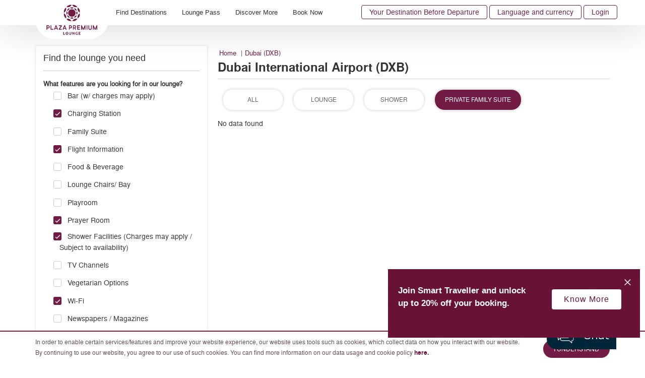

--- FILE ---
content_type: text/html; charset=utf-8
request_url: https://www.plazapremiumlounge.com/en-uk/find/india-middle-east-south-africa/united-arab-emirates/dubai/dubai-international-airport?stype=NapRoom&filter=304cd2c8-a863-4ac3-99ea-aae3cd5344f5%7C16df83c3-b5e8-415c-add2-4596a90cd752%7Cc7e198e7-007b-436f-9911-c2143f6e26fc%7C8ccae4eb-5493-4a38-9991-5a0439cee549%7C54afedf7-c44c-46bf-a7f4-ae3761b2bcb7%7Cf1d4d818-fa23-46cd-a99a-8d279f1db0cf%7C6ebacd76-c86b-4362-b7ed-46b26fa110e5%7Cb31766ff-4a42-44fc-914d-f1fd99fa0f48
body_size: 31718
content:
<!DOCTYPE html>
<html  >
<head id="head"><title>
	Dubai International Airport (DXB) | Plaza Premium Lounge
</title><meta name="description" content="Booking your lounge access has gotten even easier! We recently included WeChat Pay* and Alipay* as new online payment methods. " /> 
<meta charset="UTF-8" /> 
<meta name="keywords" content="plaza premium lounge, airport lounge, lounge, airport, airport lounge pass, airport lounge access, airport lounge membership" /> 
<script>
window.dataLayer = window.dataLayer || [];
</script> 
<!-- PPL Google Tag Manager -->
<script>(function(w,d,s,l,i){w[l]=w[l]||[];w[l].push({'gtm.start':
new Date().getTime(),event:'gtm.js'});var f=d.getElementsByTagName(s)[0],
j=d.createElement(s),dl=l!='dataLayer'?'&l='+l:'';j.async=true;j.src=
'https://www.googletagmanager.com/gtm.js?id='+i+dl;f.parentNode.insertBefore(j,f);
})(window,document,'script','dataLayer','GTM-5W3S93M');</script>
<!-- End Google Tag Manager --> 
<script type="text/javascript" src="https://lkh.plazapremiumlounge.com/js/na/na/u/45bd0b8913.js"></script>  

<meta charset="utf-8">
<meta http-equiv="X-UA-Compatible" content="IE=edge">
<meta name="viewport" content="width=device-width, initial-scale=1.0, maximum-scale=1.0, user-scalable=no" />      
<meta name="google-site-verification" content="yO10xJMp2WEd-Zm-75fSeMVSnNsDZDHkRyhBKoj38KY" />
<meta name="baidu-site-verification" content="q7HK0238ol" />
<!--<link href="/CMSPages/GetResource.ashx?stylesheetname=Bootstrap" type="text/css" rel="stylesheet"/>-->
<link type='text/css' rel='stylesheet' href='/CMSPages/GetResource.ashx?stylesheetname=Bootstrap'>
<link href="/CMSPages/GetResource.ashx?stylesheetname=Combine" type="text/css" rel="stylesheet"/>
<link href="/CMSPages/GetResource.ashx?stylesheetname=Webslidemenu" type="text/css" rel="stylesheet"/>
<link href='/CMSPages/GetResource.ashx?stylesheetname=ChefSeries&v=202602030233392614615058'  type="text/css" rel="stylesheet"/>
<link href="//cdnjs.cloudflare.com/ajax/libs/fancybox/3.1.20/jquery.fancybox.min.css" rel="stylesheet" />
<link href="//fonts.googleapis.com/css?family=Pppins:400,500,600|Roboto" rel="stylesheet">
<link href="//use.typekit.net/inf6ekj.css" rel="stylesheet">
<!--<link href="/CMSPages/GetResource.ashx?stylesheetname=PPLStyle" type="text/css" rel="stylesheet"/>-->
<link type='text/css' rel='stylesheet' href='/CMSPages/GetResource.ashx?stylesheetname=PPLStyle&v=202602030233392614615058'>
<!--[if lt IE 9]>
<script src="https://oss.maxcdn.com/html5shiv/3.7.2/html5shiv.min.js"></script>
<script src="https://oss.maxcdn.com/respond/1.4.2/respond.min.js"></script>
<![endif]-->
<script src="//code.jquery.com/jquery-3.1.1.min.js" integrity="sha256-hVVnYaiADRTO2PzUGmuLJr8BLUSjGIZsDYGmIJLv2b8=" crossorigin="anonymous"></script>
<script type="text/javascript" src="//cdnjs.cloudflare.com/ajax/libs/modernizr/2.8.3/modernizr.min.js"></script>
<script type="text/javascript" src="//cdnjs.cloudflare.com/ajax/libs/detectizr/2.2.0/detectizr.min.js"></script>
<!--<style type="text/css"> * { direction: ltr !important; }</style>-->

<script>
  (function(w,d,t,r,u)
  {
    var f,n,i;
    w[u]=w[u]||[],f=function()
    {
      var o={ti:"343126860", enableAutoSpaTracking: true};
      o.q=w[u],w[u]=new UET(o),w[u].push("pageLoad")
    },
    n=d.createElement(t),n.src=r,n.async=1,n.onload=n.onreadystatechange=function()
    {
      var s=this.readyState;
      s&&s!=="loaded"&&s!=="complete"||(f(),n.onload=n.onreadystatechange=null)
    },
    i=d.getElementsByTagName(t)[0],i.parentNode.insertBefore(n,i)
  })
  (window,document,"script","//bat.bing.com/bat.js","uetq");  
</script>  
<link href="/App_Themes/PPL/favicon-16.png" type="image/png" rel="shortcut icon" sizes="16x16"/>
<link href="/App_Themes/PPL/favicon-16.png" type="image/png" rel="icon" sizes="16x16"/>
<link href="/App_Themes/PPL/favicon-32.png" type="image/png" rel="shortcut icon" sizes="32x32"/>
<link href="/App_Themes/PPL/favicon-32.png" type="image/png" rel="icon" sizes="32x32"/>
<script src="/CMSPages/GetResource.ashx?scriptfile=%7e%2fCMSScripts%2fCustom%2fPPL%2fbootstrap.min.js" type="text/javascript"></script><script src="https://cdnjs.cloudflare.com/ajax/libs/moment.js/2.24.0/moment.js"></script>
<script src="https://cdnjs.cloudflare.com/ajax/libs/moment.js/2.24.0/moment-with-locales.min.js"></script><script src="/CMSPages/GetResource.ashx?scriptfile=%7e%2fCMSScripts%2fCustom%2fPPL%2fbootstrap-datetimepicker.js" type="text/javascript"></script><meta property="og:title" content="Dubai International Airport (DXB)" ><meta property="og:description" content="Your airport moment, in a class of its own. Plaza Premium Lounge is the world's largest award-winning independent lounge network, open to all travellers." ><meta property="og:site_name" content="Plaza Premium Lounge" ><meta property="og:type" content="website" ><meta property="og:url" content="https://www.plazapremiumlounge.com/find/india-middle-east-south-africa/united-arab-emirates/dubai/dubai-international-airport" ><meta property="og:image" content="https://www.plazapremiumlounge.com/PlazaPremiumLounge/media/PPLMedia/Background/FB-Preview.jpg" ><script id="chatbot-config">
    window.Chatbot_API = {};
    window.Chatbot_API.service = "PremiumLounge";
    window.Chatbot_API.authToken = "tk_RLJxhJEv60s2erl2GIPBtuE9RhzLK8";
    window.Chatbot_API.backgroundColor = "white";
    window.Chatbot_API.isHideDH = true;
    (function (a, i, d, o, l, s) {
      s =
        "https://media-cdn-resources.pantheonlab.ai/media/chatbot-widget/new-chatbot-widget-min-v1.5.js?ts=" +
        Date.now();
      l = i.createElement(d);
      (l.src = s),
        (l.async = 1),
        (l.crossorigin = "*"),
        (l.strategy = "beforeInteractive"),
        (l.id = "chatbot-widget");
      o = i.getElementsByTagName("head")[0];
      o.appendChild(l);
    })(window, document, "script");
  </script>
<script type="text/javascript">
  $( document ).ready(function() {
	if( get_cookie( "promocodeishiddenfromuserview" ) && get_cookie( "promocodecookie" )) {
      delete_cookie("promocodeishiddenfromuserview","/", ".plazapremiumlounge.com");
      delete_cookie("promocodecookie","/",".plazapremiumlounge.com");
	}
  else {
    var promoCodeCookieValue = getCookieValue( "promocodecookie" );
    var myObj = JSON.parse(promoCodeCookieValue);
    if (myObj.PromoCodeIsHiddenFromUserView == true)
    {
      delete_cookie("promocodecookie","/",".plazapremiumlounge.com");
    }
  }
});
  
  
  function get_cookie(name){
    return document.cookie.split(';').some(c => {
      return c.trim().startsWith(name + '=');
    });
}
  
  function delete_cookie( name, path, domain ) {
    if( get_cookie( name ) ) {
      document.cookie = name + "=" +
        ((path) ? ";path="+path:"")+
        ((domain)?";domain="+domain:"") +
        ";expires=Thu, 01 Jan 1970 00:00:01 GMT";
    }
  }
  
  function getCookieValue(name) 
  {
    const regex = new RegExp(`(^| )${name}=([^;]+)`)
        const match = document.cookie.match(regex)
            if (match) {
              return match[2]
                }
  }
  
</script></head>
<body class="LTR Chrome ENUS ContentBody"   >
     <!-- Google Tag Manager (noscript) -->
 <noscript><iframe src="https://www.googletagmanager.com/ns.html?id=GTM-5W3S93M"
height="0" width="0" style="display:none;visibility:hidden"></iframe></noscript> 
<!-- End Google Tag Manager (noscript)  -->

<!-- START: 67712352 pixels, are aggregated in consenTag container -->
 <script src="https://consentag.eu/public/3.0.1/consenTag.js"></script>
<script type="text/javascript">
    consenTag.init({
        containerId: "67407556",
        silentMode: true
    }, true);
</script>  
<!-- END: 67712352 pixels, are aggregated in consenTag container -->
    <form method="post" action="/en-uk/find/india-middle-east-south-africa/united-arab-emirates/dubai/dubai-international-airport?stype=NapRoom&amp;filter=304cd2c8-a863-4ac3-99ea-aae3cd5344f5%7c16df83c3-b5e8-415c-add2-4596a90cd752%7cc7e198e7-007b-436f-9911-c2143f6e26fc%7c8ccae4eb-5493-4a38-9991-5a0439cee549%7c54afedf7-c44c-46bf-a7f4-ae3761b2bcb7%7cf1d4d818-fa23-46cd-a99a-8d279f1db0cf%7c6ebacd76-c86b-4362-b7ed-46b26fa110e5%7cb31766ff-4a42-44fc-914d-f1fd99fa0f48" onsubmit="javascript:return WebForm_OnSubmit();" id="form">
<div class="aspNetHidden">
<input type="hidden" name="__CMSCsrfToken" id="__CMSCsrfToken" value="1IeCVlK7dLCFMHcySBi5YXb4Cgz5Q4MzAHC1T7OUnCyltMyyZSZj3LsoFpa/IoSx4NCabetNJfBoPa60tY8eCEqezGhC8lz5o3PSF9o0jig=" />
<input type="hidden" name="__EVENTTARGET" id="__EVENTTARGET" value="" />
<input type="hidden" name="__EVENTARGUMENT" id="__EVENTARGUMENT" value="" />

</div>

<script type="text/javascript">
//<![CDATA[
var theForm = document.forms['form'];
if (!theForm) {
    theForm = document.form;
}
function __doPostBack(eventTarget, eventArgument) {
    if (!theForm.onsubmit || (theForm.onsubmit() != false)) {
        theForm.__EVENTTARGET.value = eventTarget;
        theForm.__EVENTARGUMENT.value = eventArgument;
        theForm.submit();
    }
}
//]]>
</script>


<script src="/WebResource.axd?d=pynGkmcFUV13He1Qd6_TZOkSAW2c7Tkvo_aw352uwJ6ylZXuzfuZYCwwYeeOTytD6RGYDgph5d4IQ_NGMi__Jw2&amp;t=638901824248157332" type="text/javascript"></script>

<input type="hidden" name="lng" id="lng" value="en-US" />
<script type="text/javascript">
	//<![CDATA[

function PM_Postback(param) { if (window.top.HideScreenLockWarningAndSync) { window.top.HideScreenLockWarningAndSync(1080); } if(window.CMSContentManager) { CMSContentManager.allowSubmit = true; }; __doPostBack('m$am',param); }
function PM_Callback(param, callback, ctx) { if (window.top.HideScreenLockWarningAndSync) { window.top.HideScreenLockWarningAndSync(1080); }if (window.CMSContentManager) { CMSContentManager.storeContentChangedStatus(); };WebForm_DoCallback('m$am',param,callback,ctx,null,true); }
//]]>
</script>
<script src="/CMSPages/GetResource.ashx?scriptfile=%7e%2fCMSScripts%2fjquery%2fjquery-core.js" type="text/javascript"></script>
<script src="/CMSPages/GetResource.ashx?scriptfile=%7e%2fCMSScripts%2fjquery%2fjquery-cmscompatibility.js" type="text/javascript"></script>
<script src="/CMSPages/GetResource.ashx?scriptfile=%7e%2fCMSWebParts%2fPlazaPremiumLounge%2fSearchbox_files%2fPredictiveSearchMenu.js" type="text/javascript"></script>
<script src="/ScriptResource.axd?d=nv7asgRUU0tRmHNR2D6t1O_RahGLC44p5PT3ijq8iKpwQ_QZ9WVyHInkU7S6dWVGFZ1BtSu2MKj8hWK-PPl1vXZ-sZvehXttRBlrGa6aL4fZh4UtKVYq9uhXjOJr-mLV-dkikuxQA8KE4U159lJ3Ew2&amp;t=ffffffff93d1c106" type="text/javascript"></script>
<script src="/ScriptResource.axd?d=NJmAwtEo3Ipnlaxl6CMhvplxlIP0GNucxFlNwddaskXhI8oyn6_a2bjQ8NKCNwxH4CMjXVUwsXmII9-Z2q5dlyWPJYVbmtaYjtfC4ahfsnVbWGmHV7pXGnsF3CRMP84PoXVYKolIR0RLyXy9b8p5vIpLwpsReAWUoTMwsBwWT-g1&amp;t=5c0e0825" type="text/javascript"></script>
<script src="/ScriptResource.axd?d=dwY9oWetJoJoVpgL6Zq8OA0zGj_9ouK-FbkOGAoZXEwRkXJBZ8GPh7vgHpGeD5sSUQ4zs5j4-hcxvidsDVHkrBpa0_TGKzVxDurcUa15dMyD9qTr3_HCHAmy_cB_NiCjMJVhaT-_F7H6iTgDirS7x86XRciwXRM_t5FKUmnlkn81&amp;t=5c0e0825" type="text/javascript"></script>
<script src="/ScriptResource.axd?d=eE6V8nDbUVn0gtG6hKNX_FmhNc1LqBYMNPDGcIumHtsLf9MHqV4xCdfUW575FJ1Hh5cbX5mGorRjp8DfuxsesDudIFXvatKj1XoKOfhaOnXnRqTCAPhk1KmxYB8sl3Rd0&amp;t=27679117" type="text/javascript"></script>
<script src="/ScriptResource.axd?d=mcAASOSteirJeuV-3by3US5ikFHB9KmCdUlgQ3ulq5_YKYg2qd-xozRVdCRyoJqP_aM7A3ArpSN0iToL8i8ll9Xx93DU-h8pgBz04-FggD01&amp;t=27679117" type="text/javascript"></script>
<script src="/ScriptResource.axd?d=jwf4VSQi7LeShc44FJ-gAals_p1eB1o0k66U5b2LBzKEt13FqF5zvQSzwsybTAynDNh2TLb6Bya5mHF3I9WihFw9uGSGYewYN315hXLR90JABYqHKLvUiOLaKOvFT1yH0&amp;t=27679117" type="text/javascript"></script>
<script src="/ScriptResource.axd?d=HEFpVKbnoeQjkjHkFKu3MOGVb1BGnTNe0-pC19gC4IFqdtZX-JJdXn2IPiP7PVuVLG5yGVKQ_zT-dlItErcdwJD2o4QIw-TzMWA_zMIRkLfWQqFkm7LR-7mK0c81__M-0&amp;t=27679117" type="text/javascript"></script>
<script src="/ScriptResource.axd?d=X6kQKInQS5YQqruiTh57iGIP-1tZScIzZquK3zGjzpEBoLsXpH3LPGUM5FS79GlYu33rBGHL_2aLWsfN2vP3x6HXsWDNfHyQ22P0YRVXfa_x7mvC1cXAbjM3IOLNz4IO0&amp;t=27679117" type="text/javascript"></script>
<script type="text/javascript">
	//<![CDATA[

var CMS = CMS || {};
CMS.Application = {
  "language": "en",
  "imagesUrl": "/CMSPages/GetResource.ashx?image=%5bImages.zip%5d%2f",
  "isDebuggingEnabled": true,
  "applicationUrl": "/",
  "isDialog": false,
  "isRTL": "false"
};

//]]>
</script>
<script type="text/javascript">
//<![CDATA[
function WebForm_OnSubmit() {
if (typeof(ValidatorOnSubmit) == "function" && ValidatorOnSubmit() == false) return false;null;
return true;
}
//]]>
</script>

<div class="aspNetHidden">

	<input type="hidden" name="__VIEWSTATEGENERATOR" id="__VIEWSTATEGENERATOR" value="A5343185" />
	<input type="hidden" name="__SCROLLPOSITIONX" id="__SCROLLPOSITIONX" value="0" />
	<input type="hidden" name="__SCROLLPOSITIONY" id="__SCROLLPOSITIONY" value="0" />
</div>
    <script type="text/javascript">
//<![CDATA[
Sys.WebForms.PageRequestManager._initialize('manScript', 'form', ['tp$lt$WebPartZone7$ZDesktopNavigation$HierarchicalViewer2$sys_pnlUpdate','','tp$lt$WebPartZone9$ZFooterNewsletter$NetcoreNewsletter$UpdatePanel1','','tp$lt$WebPartZone14$ZModalPopup$LoginModal$CMSUpdatePanel1','','tp$lt$WebPartZone14$ZModalPopup$CurrencySelection$CMSUpdatePanel1','','tctxM','','tp$lt$WebPartZone7$ZDesktopNavigation$HierarchicalViewer2$plcUp$uniView$ctl320$ctl00$plcSub$ctl321$ctl00$BookingMenu1$CMSUpdatePanel1',''], ['p$lt$WebPartZone7$ZDesktopNavigation$HierarchicalViewer2',''], ['p$lt$WebPartZone7$ZDesktopNavigation$HierarchicalViewer2$plcUp$uniView$ctl320$ctl00$plcSub$ctl321$ctl00$BookingMenu1',''], 90, '');
//]]>
</script>

    <div id="ctxM">

</div>
    <div class="fakeloader" data-lang="en-US" style="display: none;"></div>


<div class="page-wrapper "> 
  

<div class="branding-header">
<a href="/en-US/Campaign/yourdestinationbeforedeparture?utm_source=PPL&utm_medium=Homepage&utm_campaign=BrandCampaign&utm_content=menu_button">Your Destination Before Departure <i class="fa fa-angle-right"></i></a>
</div>
  <header class="cd-main-header">
    <div class="container">
      <div class="wsmobileheader clearfix">
        <a id="wsnavtoggle" class="wsanimated-arrow"><span></span></a>                 
      </div>
      <div class="navbar-brand">
        <a href="/en-uk" alt="/en-US" title="/en-US"><img id="p_lt_WebPartZone5_ZLogo_EditableImage_ucEditableImage_imgImage" title="Plaza Premium Lounge Logo" src="/PlazaPremiumLounge/media/PPLMedia/Logo/logo-compressor.png?ext=.png" alt="Plaza Premium Lounge Logo" />

</a>

 
      </div>
      <ul class="cd-header-buttons"><li>
  <div class="top-menu-wrapper">
    <ul class="top-menu list-unstyled clearfix"> <li class="hidden-xs"><a href="/en-US/campaign/yourdestinationbeforedeparture?utm_source=PPL&utm_medium=Homepage&utm_campaign=BrandCampaign&utm_content=menu_button" class="btn-branding">Your Destination Before Departure</a></li><!--<li>
  <div class="top-menu-wrapper">
    <ul class="top-menu list-unstyled clearfix">-->
     
          <li class="hidden-xs"><a href="#languagepopout" data-toggle="modal">Language and currency</a></li>
      
      <li class="hidden-lg hidden-md hidden-sm"><a href="#mForm"  data-toggle="modal">Book</a></li>
  <!--  </ul>
  </div>
</li>-->
    <li><a href='#loginpopout' data-toggle='modal'> 
        Login</a>
    </li>


  </ul>
  </div>
</li></ul>
      <div id="p_lt_WebPartZone7_ZDesktopNavigation_HierarchicalViewer2_sys_pnlUpdate">
	
<div id="p_lt_WebPartZone7_ZDesktopNavigation_HierarchicalViewer2_plcUp_uniView_uniViewPager">

	</div><div class="wsmain clearfix">
  <nav class="wsmenu clearfix">
    <ul class="wsmenu-list " ><li aria-haspopup='true' class="Find16">
  <a href="#" class="navtext">Find Destinations</a>
  <div class='wsshoptabing wtsdepartmentmenu clearfix'><div class='wsshopwp clearfix'><ul class='wstabitem clearfix'>
  
  <li class="china-regions">
  <a href="#">Chinese Mainland, Hong Kong, Macau and Taiwan regions</a>
  <div class="wstitemright clearfix wstitemrightactive">
    <div class="container-fluid">
      <div class="row custom-scroll">
        <div class="col-lg-3 col-md-3 chinese-mainland clearfix">
  <div class="wstheading clearfix">Chinese Mainland</div>
  <ul class="wstliststy02 clearfix">
    <li><a href="/en-uk/find/china-regions/mainland-china/beijing">Beijing (PEK/PKX)</a>
  <div class='lounge-icon-wrapper'>



<span class="icon-tooltip" data-toggle="tooltip" title="Railway Lounge"><img src="/PlazaPremiumLounge/media/PPLMedia/site_icons/Railway_20x20.png?ext=.png"></span>



</div>

</li><li><a href="/en-uk/find/china-regions/mainland-china/cangzhou">Cangzhou</a>
  <div class='lounge-icon-wrapper'>



<span class="icon-tooltip" data-toggle="tooltip" title="Railway Lounge"><img src="/PlazaPremiumLounge/media/PPLMedia/site_icons/Railway_20x20.png?ext=.png"></span>



</div>

</li><li><a href="/en-uk/find/china-regions/mainland-china/changchun">Changchun (CGQ)</a>
  









</li><li><a href="/en-uk/find/china-regions/mainland-china/changsha">Changsha (CSX)</a>
  









</li><li><a href="/en-uk/find/china-regions/mainland-china/chengdu">Chengdu (CTU/TFU)</a>
  









</li><li><a href="/en-uk/find/china-regions/mainland-china/chongqing">Chongqing (CKG)</a>
  <div class='lounge-icon-wrapper'>



<span class="icon-tooltip" data-toggle="tooltip" title="Railway Lounge"><img src="/PlazaPremiumLounge/media/PPLMedia/site_icons/Railway_20x20.png?ext=.png"></span>



</div>

</li><li><a href="/en-uk/find/china-regions/mainland-china/dali">Dali (DLU)</a>
  









</li><li><a href="/en-uk/find/china-regions/mainland-china/dalian">Dalian (DLC)</a>
  









</li><li><a href="/en-uk/find/china-regions/mainland-china/dehong">Dehong (LUM)</a>
  









</li><li><a href="/en-uk/find/china-regions/mainland-china/fuzhou-foc">Fuzhou (FOC)</a>
  









</li><li><a href="/en-uk/find/china-regions/mainland-china/guangzhou">Guangzhou (CAN)</a>
  









</li><li><a href="/en-uk/find/china-regions/mainland-china/guiyang">Guiyang (KWE)</a>
  <div class='lounge-icon-wrapper'>



<span class="icon-tooltip" data-toggle="tooltip" title="Railway Lounge"><img src="/PlazaPremiumLounge/media/PPLMedia/site_icons/Railway_20x20.png?ext=.png"></span>



</div>

</li><li><a href="/en-uk/find/china-regions/mainland-china/haikou">Haikou (HAK)</a>
  









</li><li><a href="/en-uk/find/china-regions/mainland-china/hangzhou">Hangzhou (HGH)</a>
  <div class='lounge-icon-wrapper'>



<span class="icon-tooltip" data-toggle="tooltip" title="Railway Lounge"><img src="/PlazaPremiumLounge/media/PPLMedia/site_icons/Railway_20x20.png?ext=.png"></span>



</div>

</li><li><a href="/en-uk/find/china-regions/mainland-china/harbin">Harbin (HRB)</a>
  









</li><li><a href="/en-uk/find/china-regions/mainland-china/hefei">Hefei (HFE)</a>
  









</li><li><a href="/en-uk/find/china-regions/mainland-china/jieyang">Jieyang (SWA)</a>
  









</li><li><a href="/en-uk/find/china-regions/mainland-china/jinan">Jinan (TNA)</a>
  









</li><li><a href="/en-uk/find/china-regions/mainland-china/jinghong">Jinghong (JHG)</a>
  









</li><li><a href="/en-uk/find/china-regions/mainland-china/jinzhou-jnz">Jinzhou (JNZ)</a>
  









</li><li><a href="/en-uk/find/china-regions/mainland-china/kunming">Kunming (KMG)</a>
  <div class='lounge-icon-wrapper'>



<span class="icon-tooltip" data-toggle="tooltip" title="Railway Lounge"><img src="/PlazaPremiumLounge/media/PPLMedia/site_icons/Railway_20x20.png?ext=.png"></span>



</div>

</li><li><a href="/en-uk/find/china-regions/mainland-china/langfang">Langfang</a>
  <div class='lounge-icon-wrapper'>



<span class="icon-tooltip" data-toggle="tooltip" title="Railway Lounge"><img src="/PlazaPremiumLounge/media/PPLMedia/site_icons/Railway_20x20.png?ext=.png"></span>



</div>

</li><li><a href="/en-uk/find/china-regions/mainland-china/lanzhou">Lanzhou (LHW)</a>
  









</li><li><a href="/en-uk/find/china-regions/mainland-china/leshan">Leshan</a>
  <div class='lounge-icon-wrapper'>



<span class="icon-tooltip" data-toggle="tooltip" title="Railway Lounge"><img src="/PlazaPremiumLounge/media/PPLMedia/site_icons/Railway_20x20.png?ext=.png"></span>



</div>

</li><li><a href="/en-uk/find/china-regions/mainland-china/libo">Libo</a>
  <div class='lounge-icon-wrapper'>



<span class="icon-tooltip" data-toggle="tooltip" title="Railway Lounge"><img src="/PlazaPremiumLounge/media/PPLMedia/site_icons/Railway_20x20.png?ext=.png"></span>



</div>

</li><li><a href="/en-uk/find/china-regions/mainland-china/lijiang">Lijiang (LJG)</a>
  









</li><li><a href="/en-uk/find/china-regions/mainland-china/nanchang">Nanchang (KHN)</a>
  









</li><li><a href="/en-uk/find/china-regions/mainland-china/nanjing">Nanjing (NKG)</a>
  <div class='lounge-icon-wrapper'>



<span class="icon-tooltip" data-toggle="tooltip" title="Railway Lounge"><img src="/PlazaPremiumLounge/media/PPLMedia/site_icons/Railway_20x20.png?ext=.png"></span>



</div>

</li><li><a href="/en-uk/find/china-regions/mainland-china/nanning">Nanning (NNG)</a>
  









</li><li><a href="/en-uk/find/china-regions/mainland-china/nanyang">Nanyang (NNY)</a>
  









</li><li><a href="/en-uk/find/china-regions/mainland-china/ningbo">Ningbo (NGB)</a>
  









</li><li><a href="/en-uk/find/china-regions/mainland-china/qingdao">Qingdao (TAO)</a>
  <div class='lounge-icon-wrapper'>



<span class="icon-tooltip" data-toggle="tooltip" title="Railway Lounge"><img src="/PlazaPremiumLounge/media/PPLMedia/site_icons/Railway_20x20.png?ext=.png"></span>



</div>

</li><li><a href="/en-uk/find/china-regions/mainland-china/quanzhou-jjn">Quanzhou (JJN)</a>
  









</li><li><a href="/en-uk/find/china-regions/mainland-china/sanya">Sanya (SYX)</a>
  









</li><li><a href="/en-uk/find/china-regions/mainland-china/shanghai">Shanghai (PVG/SHA)</a>
  <div class='lounge-icon-wrapper'>



<span class="icon-tooltip" data-toggle="tooltip" title="Railway Lounge"><img src="/PlazaPremiumLounge/media/PPLMedia/site_icons/Railway_20x20.png?ext=.png"></span>



</div>

</li><li><a href="/en-uk/find/china-regions/mainland-china/shenyang">Shenyang (SHE)</a>
  









</li><li><a href="/en-uk/find/china-regions/mainland-china/shenzhen">Shenzhen (SZX)</a>
  









</li><li><a href="/en-uk/find/china-regions/mainland-china/suzhou">Suzhou (SZH)</a>
  <div class='lounge-icon-wrapper'>



<span class="icon-tooltip" data-toggle="tooltip" title="Railway Lounge"><img src="/PlazaPremiumLounge/media/PPLMedia/site_icons/Railway_20x20.png?ext=.png"></span>



</div>

</li><li><a href="/en-uk/find/china-regions/mainland-china/taiyuan">Taiyuan (TYN)</a>
  <div class='lounge-icon-wrapper'>



<span class="icon-tooltip" data-toggle="tooltip" title="Railway Lounge"><img src="/PlazaPremiumLounge/media/PPLMedia/site_icons/Railway_20x20.png?ext=.png"></span>



</div>

</li><li><a href="/en-uk/find/china-regions/mainland-china/tengchong">Tengchong (TCZ)</a>
  









</li><li><a href="/en-uk/find/china-regions/mainland-china/tianjin">Tianjin</a>
  <div class='lounge-icon-wrapper'>



<span class="icon-tooltip" data-toggle="tooltip" title="Railway Lounge"><img src="/PlazaPremiumLounge/media/PPLMedia/site_icons/Railway_20x20.png?ext=.png"></span>



</div>

</li><li><a href="/en-uk/find/china-regions/mainland-china/urumqi">Urumqi (URC)</a>
  









</li><li><a href="/en-uk/find/china-regions/mainland-china/wuhan">Wuhan (WUH)</a>
  <div class='lounge-icon-wrapper'>



<span class="icon-tooltip" data-toggle="tooltip" title="Railway Lounge"><img src="/PlazaPremiumLounge/media/PPLMedia/site_icons/Railway_20x20.png?ext=.png"></span>



</div>

</li><li><a href="/en-uk/find/china-regions/mainland-china/wuxi">Wuxi (WUX)</a>
  









</li><li><a href="/en-uk/find/china-regions/mainland-china/xian">Xi'an (XIY)</a>
  <div class='lounge-icon-wrapper'>



<span class="icon-tooltip" data-toggle="tooltip" title="Railway Lounge"><img src="/PlazaPremiumLounge/media/PPLMedia/site_icons/Railway_20x20.png?ext=.png"></span>



</div>

</li><li><a href="/en-uk/find/china-regions/mainland-china/zhangjiakou">Zhangjiakou</a>
  <div class='lounge-icon-wrapper'>



<span class="icon-tooltip" data-toggle="tooltip" title="Railway Lounge"><img src="/PlazaPremiumLounge/media/PPLMedia/site_icons/Railway_20x20.png?ext=.png"></span>



</div>

</li><li><a href="/en-uk/find/china-regions/mainland-china/zaozhuang">Zaozhuang</a>
  <div class='lounge-icon-wrapper'>



<span class="icon-tooltip" data-toggle="tooltip" title="Railway Lounge"><img src="/PlazaPremiumLounge/media/PPLMedia/site_icons/Railway_20x20.png?ext=.png"></span>



</div>

</li><li><a href="/en-uk/find/china-regions/mainland-china/zhengzhou">Zhengzhou (CGO)</a>
  









</li><li><a href="/en-uk/find/china-regions/mainland-china/zibo">Zibo</a>
  <div class='lounge-icon-wrapper'>



<span class="icon-tooltip" data-toggle="tooltip" title="Railway Lounge"><img src="/PlazaPremiumLounge/media/PPLMedia/site_icons/Railway_20x20.png?ext=.png"></span>



</div>

</li><li><a href="/en-uk/find/china-regions/mainland-china/zhuhai">Zhuhai (ZUH)</a>
  









</li>
  </ul>
</div><div class="col-lg-3 col-md-3 hong-kong-sar clearfix">
  <div class="wstheading clearfix">Hong Kong SAR</div>
  <ul class="wstliststy02 clearfix">
    <li><a href="/en-uk/find/china-regions/hong-kong/hong-kong">Hong Kong (HKG)</a>
  









</li>
  </ul>
</div><div class="col-lg-3 col-md-3 macau-sar clearfix">
  <div class="wstheading clearfix">Macau SAR</div>
  <ul class="wstliststy02 clearfix">
    <li><a href="/en-uk/find/china-regions/macau/macau">Macau (MFM)</a>
  









</li>
  </ul>
</div><div class="col-lg-3 col-md-3 taiwan clearfix">
  <div class="wstheading clearfix">Taiwan</div>
  <ul class="wstliststy02 clearfix">
    <li><a href="/en-uk/find/china-regions/taiwan/taipei">Taipei (TPE/TSA)</a>
  









</li>
  </ul>
</div>  
      </div>
      <span class="menu-legend float-right" style=""><img src="/PlazaPremiumLounge/media/PPLMedia/site_icons/Railway_20x20.png?ext=.png" width="20"><span class="text">Railway Lounge</span></span>
       
       

    </div>
  </div>
</li><li class="Americas">
  <a href="#">Americas</a>
  <div class="wstitemright clearfix wstitemrightactive">
    <div class="container-fluid">
      <div class="row custom-scroll">
        <div class="col-lg-3 col-md-3 argentina clearfix">
  <div class="wstheading clearfix">Argentina</div>
  <ul class="wstliststy02 clearfix">
    <li><a href="/en-uk/find/americas/argentina/buenos-aires">Buenos Aires (EZE)</a>
  









</li>
  </ul>
</div><div class="col-lg-3 col-md-3 bermuda clearfix">
  <div class="wstheading clearfix">Bermuda</div>
  <ul class="wstliststy02 clearfix">
    <li><a href="/en-uk/find/americas/bermuda/hamilton-bda">Hamilton (BDA)</a>
  









</li>
  </ul>
</div><div class="col-lg-3 col-md-3 brazil clearfix">
  <div class="wstheading clearfix">Brazil</div>
  <ul class="wstliststy02 clearfix">
    <li><a href="/en-uk/find/americas/brazil/rio-de-janeiro">Rio de Janeiro (GIG)</a>
  









</li><li><a href="/en-uk/find/americas/brazil/sao-paulo">São Paulo (GRU)</a>
  









</li>
  </ul>
</div><div class="col-lg-3 col-md-3 canada clearfix">
  <div class="wstheading clearfix">Canada</div>
  <ul class="wstliststy02 clearfix">
    <li><a href="/en-uk/find/americas/canada/calgary-yyc">Calgary (YYC)</a>
  <div class='lounge-icon-wrapper'>





<span class="icon-tooltip" data-toggle="tooltip" title="Airport dining services available"><img src="/PlazaPremiumLounge/media/PPLMedia/site_icons/Dinning.png?ext=.png"></span>

</div>

</li><li><a href="/en-uk/find/americas/canada/edmonton">Edmonton (YEG)</a>
  









</li><li><a href="/en-uk/find/americas/canada/montreal">Montreal (YUL)</a>
  









</li><li><a href="/en-uk/find/americas/canada/toronto">Toronto (YYZ)</a>
  <div class='lounge-icon-wrapper'>





<span class="icon-tooltip" data-toggle="tooltip" title="Airport dining services available"><img src="/PlazaPremiumLounge/media/PPLMedia/site_icons/Dinning.png?ext=.png"></span>

</div>

</li><li><a href="/en-uk/find/americas/canada/vancouver">Vancouver (YVR)</a>
  <div class='lounge-icon-wrapper'>





<span class="icon-tooltip" data-toggle="tooltip" title="Airport dining services available"><img src="/PlazaPremiumLounge/media/PPLMedia/site_icons/Dinning.png?ext=.png"></span>

</div>

</li><li><a href="/en-uk/find/americas/canada/winnipeg">Winnipeg (YWG)</a>
  









</li>
  </ul>
</div><div class="col-lg-3 col-md-3 chile clearfix">
  <div class="wstheading clearfix">Chile</div>
  <ul class="wstliststy02 clearfix">
    <li><a href="/en-uk/find/americas/south-america/santiago-scl">Santiago (SCL)</a>
  









</li>
  </ul>
</div><div class="col-lg-3 col-md-3 colombia clearfix">
  <div class="wstheading clearfix">Colombia</div>
  <ul class="wstliststy02 clearfix">
    <li><a href="/en-uk/find/americas/colombia/barranquilla">Barranquilla (BAQ)</a>
  









</li><li><a href="/en-uk/find/americas/colombia/bogota">Bogota (BOG)</a>
  









</li><li><a href="/en-uk/find/americas/colombia/bucaramanga">Bucaramanga (BGA)</a>
  









</li><li><a href="/en-uk/find/americas/colombia/cartagena">Cartagena (CTG)</a>
  









</li><li><a href="/en-uk/find/americas/colombia/cali">Cali (CLO)</a>
  









</li><li><a href="/en-uk/find/americas/colombia/medellin">Medellin (MDE)</a>
  









</li>
  </ul>
</div><div class="col-lg-3 col-md-3 el-salvador clearfix">
  <div class="wstheading clearfix">El Salvador</div>
  <ul class="wstliststy02 clearfix">
    <li><a href="/en-uk/find/americas/el-salvador/san-salvador">San Salvador (SAL)</a>
  









</li>
  </ul>
</div><div class="col-lg-3 col-md-3 mexico clearfix">
  <div class="wstheading clearfix">Mexico</div>
  <ul class="wstliststy02 clearfix">
    <li><a href="/en-uk/find/americas/mexico/cancun">Cancún (CUN)</a>
  









</li>
  </ul>
</div><div class="col-lg-3 col-md-3 united-states clearfix">
  <div class="wstheading clearfix">United States</div>
  <ul class="wstliststy02 clearfix">
    <li><a href="/en-uk/find/americas/united-states-of-america/atlanta-atl">Atlanta (ATL)</a>
  <div class='lounge-icon-wrapper'>





<span class="icon-tooltip" data-toggle="tooltip" title="Airport dining services available"><img src="/PlazaPremiumLounge/media/PPLMedia/site_icons/Dinning.png?ext=.png"></span>

</div>

</li><li><a href="/en-uk/find/americas/united-states-of-america/austin-aus">Austin (AUS)</a>
  <div class='lounge-icon-wrapper'>





<span class="icon-tooltip" data-toggle="tooltip" title="Airport dining services available"><img src="/PlazaPremiumLounge/media/PPLMedia/site_icons/Dinning.png?ext=.png"></span>

</div>

</li><li><a href="/en-uk/find/americas/united-states-of-america/cincinnati-cgv">Cincinnati (CVG)</a>
  <div class='lounge-icon-wrapper'>





<span class="icon-tooltip" data-toggle="tooltip" title="Airport dining services available"><img src="/PlazaPremiumLounge/media/PPLMedia/site_icons/Dinning.png?ext=.png"></span>

</div>

</li><li><a href="/en-uk/find/americas/united-states-of-america/cleveland-hopkins-international-airport-cle">Cleveland (CLE)</a>
  <div class='lounge-icon-wrapper'>





<span class="icon-tooltip" data-toggle="tooltip" title="Airport dining services available"><img src="/PlazaPremiumLounge/media/PPLMedia/site_icons/Dinning.png?ext=.png"></span>

</div>

</li><li><a href="/en-uk/find/americas/united-states-of-america/dallas-fort-worth">Dallas Fort Worth (DFW)</a>
  









</li><li><a href="/en-uk/find/americas/united-states-of-america/columbus-cmh">Columbus (CMH)</a>
  <div class='lounge-icon-wrapper'>





<span class="icon-tooltip" data-toggle="tooltip" title="Airport dining services available"><img src="/PlazaPremiumLounge/media/PPLMedia/site_icons/Dinning.png?ext=.png"></span>

</div>

</li><li><a href="/en-uk/find/americas/united-states-of-america/detroit-dtw">Detroit (DTW)</a>
  <div class='lounge-icon-wrapper'>





<span class="icon-tooltip" data-toggle="tooltip" title="Airport dining services available"><img src="/PlazaPremiumLounge/media/PPLMedia/site_icons/Dinning.png?ext=.png"></span>

</div>

</li><li><a href="/en-uk/find/americas/united-states-of-america/jacksonville-jax">Jacksonville (JAX)</a>
  <div class='lounge-icon-wrapper'>





<span class="icon-tooltip" data-toggle="tooltip" title="Airport dining services available"><img src="/PlazaPremiumLounge/media/PPLMedia/site_icons/Dinning.png?ext=.png"></span>

</div>

</li><li><a href="/en-uk/find/americas/united-states-of-america/milwaukee-mke">Milwaukee (MKE)</a>
  <div class='lounge-icon-wrapper'>





<span class="icon-tooltip" data-toggle="tooltip" title="Airport dining services available"><img src="/PlazaPremiumLounge/media/PPLMedia/site_icons/Dinning.png?ext=.png"></span>

</div>

</li><li><a href="/en-uk/find/americas/united-states-of-america/minneapolis-msp">Minneapolis (MSP)</a>
  <div class='lounge-icon-wrapper'>





<span class="icon-tooltip" data-toggle="tooltip" title="Airport dining services available"><img src="/PlazaPremiumLounge/media/PPLMedia/site_icons/Airport_dining_icon.png?ext=.png"></span>

</div>

</li><li><a href="/en-uk/find/americas/united-states-of-america/new-orleans-msy">New Orleans (MSY)</a>
  <div class='lounge-icon-wrapper'>





<span class="icon-tooltip" data-toggle="tooltip" title="Airport dining services available"><img src="/PlazaPremiumLounge/media/PPLMedia/site_icons/Dinning.png?ext=.png"></span>

</div>

</li><li><a href="/en-uk/find/americas/united-states-of-america/new-york">New York (JFK)</a>
  









</li><li><a href="/en-uk/find/americas/united-states-of-america/oklahoma-city-okc">Oklahoma City (OKC)</a>
  <div class='lounge-icon-wrapper'>





<span class="icon-tooltip" data-toggle="tooltip" title="Airport dining services available"><img src="/PlazaPremiumLounge/media/PPLMedia/site_icons/Dinning.png?ext=.png"></span>

</div>

</li><li><a href="/en-uk/find/americas/united-states-of-america/orlando">Orlando (MCO)</a>
  <div class='lounge-icon-wrapper'>





<span class="icon-tooltip" data-toggle="tooltip" title="Airport dining services available"><img src="/PlazaPremiumLounge/media/PPLMedia/site_icons/Dinning.png?ext=.png"></span>

</div>

</li><li><a href="/en-uk/find/americas/united-states-of-america/palm-springs-psp">Palm Springs (PSP)</a>
  <div class='lounge-icon-wrapper'>





<span class="icon-tooltip" data-toggle="tooltip" title="Airport dining services available"><img src="/PlazaPremiumLounge/media/PPLMedia/site_icons/Dinning.png?ext=.png"></span>

</div>

</li><li><a href="/en-uk/find/americas/united-states-of-america/pittsburgh-pit">Pittsburgh (PIT)</a>
  <div class='lounge-icon-wrapper'>





<span class="icon-tooltip" data-toggle="tooltip" title="Airport dining services available"><img src="/PlazaPremiumLounge/media/PPLMedia/site_icons/Dinning.png?ext=.png"></span>

</div>

</li><li><a href="/en-uk/find/americas/united-states-of-america/portland-pdx">Portland (PDX)</a>
  <div class='lounge-icon-wrapper'>





<span class="icon-tooltip" data-toggle="tooltip" title="Airport dining services available"><img src="/PlazaPremiumLounge/media/PPLMedia/site_icons/Dinning.png?ext=.png"></span>

</div>

</li><li><a href="/en-uk/find/americas/united-states-of-america/reno-rno">Reno (RNO)</a>
  <div class='lounge-icon-wrapper'>





<span class="icon-tooltip" data-toggle="tooltip" title="Airport dining services available"><img src="/PlazaPremiumLounge/media/PPLMedia/site_icons/Dinning.png?ext=.png"></span>

</div>

</li><li><a href="/en-uk/find/americas/united-states-of-america/sacramento-smf">Sacramento (SMF)</a>
  <div class='lounge-icon-wrapper'>





<span class="icon-tooltip" data-toggle="tooltip" title="Airport dining services available"><img src="/PlazaPremiumLounge/media/PPLMedia/site_icons/Dinning.png?ext=.png"></span>

</div>

</li><li><a href="/en-uk/find/americas/united-states-of-america/saint-louis-stl">Saint Louis (STL)</a>
  <div class='lounge-icon-wrapper'>





<span class="icon-tooltip" data-toggle="tooltip" title="Airport dining services available"><img src="/PlazaPremiumLounge/media/PPLMedia/site_icons/Dinning.png?ext=.png"></span>

</div>

</li><li><a href="/en-uk/find/americas/united-states-of-america/san-francisco">San Francisco (SFO)</a>
  <div class='lounge-icon-wrapper'>





<span class="icon-tooltip" data-toggle="tooltip" title="Airport dining services available"><img src="/PlazaPremiumLounge/media/PPLMedia/site_icons/Dinning.png?ext=.png"></span>

</div>

</li><li><a href="/en-uk/find/americas/united-states-of-america/washington-dc">Washington D.C. (DCA/IAD)</a>
  <div class='lounge-icon-wrapper'>





<span class="icon-tooltip" data-toggle="tooltip" title="Airport dining services available"><img src="/PlazaPremiumLounge/media/PPLMedia/site_icons/Dinning.png?ext=.png"></span>

</div>

</li>
  </ul>
</div>  
      </div>
      
       
      <span class="menu-legend float-right" style=""><img src="/PlazaPremiumLounge/media/PPLMedia/site_icons/Dinning.png?ext=.png" width="20"><span class="text">Airport dining services available</span></span> 

    </div>
  </div>
</li><li class="europe">
  <a href="#">Europe</a>
  <div class="wstitemright clearfix wstitemrightactive">
    <div class="container-fluid">
      <div class="row custom-scroll">
        <div class="col-lg-3 col-md-3 finland clearfix">
  <div class="wstheading clearfix">Finland</div>
  <ul class="wstliststy02 clearfix">
    <li><a href="/en-uk/find/europe/finland/helsinki">Helsinki (HEL)</a>
  









</li>
  </ul>
</div><div class="col-lg-3 col-md-3 georgia clearfix">
  <div class="wstheading clearfix">Georgia</div>
  <ul class="wstliststy02 clearfix">
    <li><a href="/en-uk/find/europe/georgia/batumi-bus">Batumi (BUS)</a>
  









</li><li><a href="/en-uk/find/europe/georgia/tbilisi-tbs">Tbilisi (TBS)</a>
  









</li>
  </ul>
</div><div class="col-lg-3 col-md-3 germany clearfix">
  <div class="wstheading clearfix">Germany</div>
  <ul class="wstliststy02 clearfix">
    <li><a href="/en-uk/find/europe/germany/frankfurt">Frankfurt (FRA)</a>
  









</li>
  </ul>
</div><div class="col-lg-3 col-md-3 hungary clearfix">
  <div class="wstheading clearfix">Hungary</div>
  <ul class="wstliststy02 clearfix">
    <li><a href="/en-uk/find/europe/hungary/budapest">Budapest (BUD)</a>
  









</li>
  </ul>
</div><div class="col-lg-3 col-md-3 italy clearfix">
  <div class="wstheading clearfix">Italy</div>
  <ul class="wstliststy02 clearfix">
    <li><a href="/en-uk/find/europe/italy/bergamo-bgy">Bergamo (BGY)</a>
  









</li><li><a href="/en-uk/find/europe/italy/rome">Rome (FCO)</a>
  









</li>
  </ul>
</div><div class="col-lg-3 col-md-3 latvia clearfix">
  <div class="wstheading clearfix">Latvia</div>
  <ul class="wstliststy02 clearfix">
    <li><a href="/en-uk/find/europe/latvia/riga-rix">Riga (RIX)</a>
  









</li>
  </ul>
</div><div class="col-lg-3 col-md-3 macedonia clearfix">
  <div class="wstheading clearfix">Macedonia</div>
  <ul class="wstliststy02 clearfix">
    <li><a href="/en-uk/find/europe/north-macedonia/ohrid-ohd">Ohrid (OHD)</a>
  









</li><li><a href="/en-uk/find/europe/north-macedonia/skopje-skp">Skopje (SKP)</a>
  









</li>
  </ul>
</div><div class="col-lg-3 col-md-3 spain clearfix">
  <div class="wstheading clearfix">Spain</div>
  <ul class="wstliststy02 clearfix">
    <li><a href="/en-uk/find/europe/spain/madrid">Madrid (MAD)</a>
  









</li>
  </ul>
</div><div class="col-lg-3 col-md-3 türkiye clearfix">
  <div class="wstheading clearfix">Türkiye</div>
  <ul class="wstliststy02 clearfix">
    <li><a href="/en-uk/find/europe/turkiye/adana-cov">Adana (COV)</a>
  









</li><li><a href="/en-uk/find/europe/turkiye/ankara-esb">Ankara (ESB)</a>
  









</li><li><a href="/en-uk/find/europe/turkiye/antalya-ayt">Antalya (AYT)</a>
  









</li><li><a href="/en-uk/find/europe/turkiye/bodrum-bjv">Bodrum (BJV)</a>
  









</li><li><a href="/en-uk/find/europe/turkiye/istanbul">Istanbul (SAW)</a>
  









</li><li><a href="/en-uk/find/europe/turkiye/diyarbakir-diy">Diyarbakır (DIY)</a>
  









</li><li><a href="/en-uk/find/europe/turkiye/izmir-adb">Izmir (ADB)</a>
  









</li>
  </ul>
</div><div class="col-lg-3 col-md-3 sweden clearfix">
  <div class="wstheading clearfix">Sweden</div>
  <ul class="wstliststy02 clearfix">
    <li><a href="/en-uk/find/europe/sweden/gothenburg">Gothenburg (GOT)</a>
  









</li><li><a href="/en-uk/find/europe/sweden/stockholm">Stockholm (ARN)</a>
  









</li>
  </ul>
</div><div class="col-lg-3 col-md-3 switzerland clearfix">
  <div class="wstheading clearfix">Switzerland</div>
  <ul class="wstliststy02 clearfix">
    <li><a href="/en-uk/find/europe/switzerland/geneva">Geneva (GVA)</a>
  









</li><li><a href="/en-uk/find/europe/switzerland/zurich">Zurich (ZRH)</a>
  









</li>
  </ul>
</div><div class="col-lg-3 col-md-3 united-kingdom clearfix">
  <div class="wstheading clearfix">United Kingdom</div>
  <ul class="wstliststy02 clearfix">
    <li><a href="/en-uk/find/europe/united-kingdom/bristol-brs">Bristol (BRS)</a>
  









</li><li><a href="/en-uk/find/europe/united-kingdom/east-midlands-ema">East Midlands (EMA)</a>
  









</li><li><a href="/en-uk/find/europe/united-kingdom/edinburgh">Edinburgh (EDI)</a>
  









</li><li><a href="/en-uk/find/europe/united-kingdom/isle-of-man">Isle of Man (IOM)</a>
  









</li><li><a href="/en-uk/find/europe/united-kingdom/london">London (LHR / LGW / STN)</a>
  









</li><li><a href="/en-uk/find/europe/united-kingdom/manchester-man">Manchester (MAN)</a>
  









</li>
  </ul>
</div>  
      </div>
      
       
       

    </div>
  </div>
</li><li class="Asia">
  <a href="#">Asia Pacific</a>
  <div class="wstitemright clearfix wstitemrightactive">
    <div class="container-fluid">
      <div class="row custom-scroll">
        <div class="col-lg-3 col-md-3 australia clearfix">
  <div class="wstheading clearfix">Australia</div>
  <ul class="wstliststy02 clearfix">
    <li><a href="/en-uk/find/asia/australia/adelaide">Adelaide (ADL)</a>
  









</li><li><a href="/en-uk/find/asia/australia/brisbane">Brisbane (BNE)</a>
  









</li><li><a href="/en-uk/find/asia/australia/melbourne">Melbourne (MEL)</a>
  









</li><li><a href="/en-uk/find/asia/australia/sydney">Sydney (SYD)</a>
  









</li>
  </ul>
</div><div class="col-lg-3 col-md-3 bangladesh clearfix">
  <div class="wstheading clearfix">Bangladesh</div>
  <ul class="wstliststy02 clearfix">
    <li><a href="/en-uk/find/asia/bangladesh/cox-s-bazar-cxb">Cox's bazar (CXB)</a>
  









</li><li><a href="/en-uk/find/asia/bangladesh/dhaka-dac">Dhaka (DAC)</a>
  









</li><li><a href="/en-uk/find/asia/bangladesh/sylhet">Sylhet (ZYL)</a>
  









</li>
  </ul>
</div><div class="col-lg-3 col-md-3 cambodia clearfix">
  <div class="wstheading clearfix">Cambodia</div>
  <ul class="wstliststy02 clearfix">
    <li><a href="/en-uk/find/asia/cambodia/phnom-penh-1">Phnom Penh (KTI)</a>
  









</li>
  </ul>
</div><div class="col-lg-3 col-md-3 indonesia clearfix">
  <div class="wstheading clearfix">Indonesia</div>
  <ul class="wstliststy02 clearfix">
    <li><a href="/en-uk/find/asia/indonesia/ambon-amq">Ambon (AMQ)</a>
  









</li><li><a href="/en-uk/find/asia/indonesia/balikpapan-bpn">Balikpapan (BPN)</a>
  









</li><li><a href="/en-uk/find/asia/indonesia/bandar-lampung-tkg">Bandar Lampung (TKG)</a>
  









</li><li><a href="/en-uk/find/asia/indonesia/banjarmasin-bdj">Banjarmasin (BDJ)</a>
  









</li><li><a href="/en-uk/find/asia/indonesia/denpasar-dps-1">Denpasar (DPS)</a>
  









</li><li><a href="/en-uk/find/asia/indonesia/jakarta">Jakarta (CGK/HLP)</a>
  









</li><li><a href="/en-uk/find/asia/indonesia/jambi-djb">Jambi (DJB)</a>
  









</li><li><a href="/en-uk/find/asia/indonesia/kediri">Kediri (DHX)</a>
  









</li><li><a href="/en-uk/find/asia/indonesia/kupang-koe">Kupang (KOE)</a>
  









</li><li><a href="/en-uk/find/asia/indonesia/lombok">Lombok (LOP)</a>
  









</li><li><a href="/en-uk/find/asia/indonesia/makassar">Makassar (UPG)</a>
  









</li><li><a href="/en-uk/find/asia/indonesia/manado-mdc">Manado (MDC)</a>
  









</li><li><a href="/en-uk/find/asia/indonesia/medan">Medan (KNO)</a>
  









</li><li><a href="/en-uk/find/asia/indonesia/padang-pdg">Padang (PDG)</a>
  









</li><li><a href="/en-uk/find/asia/indonesia/palembang-plm">Palembang (PLM)</a>
  









</li><li><a href="/en-uk/find/asia/indonesia/indonesia">Pinang (PGK)</a>
  









</li><li><a href="/en-uk/find/asia/indonesia/progo-yia">Progo (YIA)</a>
  









</li><li><a href="/en-uk/find/asia/indonesia/semarang-srg">Semarang (SRG)</a>
  









</li><li><a href="/en-uk/find/asia/indonesia/solo-soc">Solo (SOC)</a>
  









</li><li><a href="/en-uk/find/asia/indonesia/surabaya-sub">Surabaya (SUB)</a>
  









</li>
  </ul>
</div><div class="col-lg-3 col-md-3 japan clearfix">
  <div class="wstheading clearfix">Japan</div>
  <ul class="wstliststy02 clearfix">
    <li><a href="/en-uk/find/asia/japan/fukuoka">Fukuoka (FUK)</a>
  









</li><li><a href="/en-uk/find/asia/japan/nagoya">Nagoya (NGO)</a>
  









</li><li><a href="/en-uk/find/asia/japan/osaka">Osaka (KIX)</a>
  









</li>
  </ul>
</div><div class="col-lg-3 col-md-3 kazakhstan-(central-asia) clearfix">
  <div class="wstheading clearfix">Kazakhstan (Central Asia)</div>
  <ul class="wstliststy02 clearfix">
    <li><a href="/en-uk/find/asia/kazakhstan/almaty-ala">Almaty (ALA)</a>
  









</li>
  </ul>
</div><div class="col-lg-3 col-md-3 malaysia clearfix">
  <div class="wstheading clearfix">Malaysia</div>
  <ul class="wstliststy02 clearfix">
    <li><a href="/en-uk/find/asia/malaysia/johor-jhb">Johor (JHB)</a>
  









</li><li><a href="/en-uk/find/asia/malaysia/kuala-lumpur">Kuala Lumpur (KUL)</a>
  









</li><li><a href="/en-uk/find/asia/malaysia/langkawi">Langkawi (LGK)</a>
  









</li><li><a href="/en-uk/find/asia/malaysia/penang">Penang (PEN)</a>
  









</li>
  </ul>
</div><div class="col-lg-3 col-md-3 myanmar clearfix">
  <div class="wstheading clearfix">Myanmar</div>
  <ul class="wstliststy02 clearfix">
    <li><a href="/en-uk/find/asia/myanmar/mandalay">Mandalay (MDL)</a>
  









</li>
  </ul>
</div><div class="col-lg-3 col-md-3 new-zealand clearfix">
  <div class="wstheading clearfix">New Zealand</div>
  <ul class="wstliststy02 clearfix">
    <li><a href="/en-uk/find/asia/new-zealand/christchurch">Christchurch (CHC)</a>
  









</li><li><a href="/en-uk/find/asia/new-zealand/queenstown">Queenstown (ZQN)</a>
  









</li>
  </ul>
</div><div class="col-lg-3 col-md-3 philippines clearfix">
  <div class="wstheading clearfix">Philippines</div>
  <ul class="wstliststy02 clearfix">
    <li><a href="/en-uk/find/asia/philippines/cebu">Cebu (CEB)</a>
  









</li><li><a href="/en-uk/find/asia/philippines/clark">Clark (CRK)</a>
  









</li><li><a href="/en-uk/find/asia/philippines/manila">Manila (MNL)</a>
  









</li>
  </ul>
</div><div class="col-lg-3 col-md-3 singapore clearfix">
  <div class="wstheading clearfix">Singapore</div>
  <ul class="wstliststy02 clearfix">
    <li><a href="/en-uk/find/asia/singapore/singapore">Singapore (SIN)</a>
  









</li>
  </ul>
</div><div class="col-lg-3 col-md-3 solomon-islands clearfix">
  <div class="wstheading clearfix">Solomon Islands</div>
  <ul class="wstliststy02 clearfix">
    <li><a href="/en-uk/find/asia/solomon-islands/honiara-hir">Honiara (HIR)</a>
  









</li>
  </ul>
</div><div class="col-lg-3 col-md-3 south-korea clearfix">
  <div class="wstheading clearfix">South Korea</div>
  <ul class="wstliststy02 clearfix">
    <li><a href="/en-uk/find/asia/south-korea/busan">Busan (PUS)</a>
  









</li><li><a href="/en-uk/find/asia/south-korea/seoul">Seoul (ICN/GMP)</a>
  









</li>
  </ul>
</div><div class="col-lg-3 col-md-3 thailand clearfix">
  <div class="wstheading clearfix">Thailand</div>
  <ul class="wstliststy02 clearfix">
    <li><a href="/en-uk/find/asia/thailand/bangkok">Bangkok (BKK/DMK)</a>
  









</li><li><a href="/en-uk/find/asia/thailand/chiang-mai">Chiang Mai (CNX)</a>
  









</li><li><a href="/en-uk/find/asia/thailand/chiang-rai">Chiang Rai (CEI)</a>
  









</li><li><a href="/en-uk/find/asia/thailand/hat-yai">Hat Yai (HDY)</a>
  









</li><li><a href="/en-uk/find/asia/thailand/krabi-kbv">Krabi (KBV)</a>
  









</li><li><a href="/en-uk/find/asia/thailand/phuket">Phuket (HKT)</a>
  









</li><li><a href="/en-uk/find/asia/thailand/udon-thani">Udon Thani (UTH)</a>
  









</li>
  </ul>
</div><div class="col-lg-3 col-md-3 vietnam clearfix">
  <div class="wstheading clearfix">Vietnam</div>
  <ul class="wstliststy02 clearfix">
    <li><a href="/en-uk/find/asia/vietnam/hanoi-1">Buon Ma Thuot (BMV)</a>
  









</li><li><a href="/en-uk/find/asia/vietnam/can-tho-vca">Can Tho (VCA)</a>
  









</li><li><a href="/en-uk/find/asia/vietnam/chu-lai-vcl">Chu Lai (VCL)</a>
  









</li><li><a href="/en-uk/find/asia/vietnam/con-dao-vcs">Con Dao (VCS)</a>
  









</li><li><a href="/en-uk/find/asia/vietnam/hanoi-2">Da Nang (DAD)</a>
  









</li><li><a href="/en-uk/find/asia/vietnam/hanoi-3">Dien Bien Phu (DIN)</a>
  









</li><li><a href="/en-uk/find/asia/vietnam/hanoi-4">Duc Trong  (DLI)</a>
  









</li><li><a href="/en-uk/find/asia/vietnam/cat-bi-hph">Hai Phong (HPH)</a>
  









</li><li><a href="/en-uk/find/asia/vietnam/hanoi">Hanoi (HAN)</a>
  









</li><li><a href="/en-uk/find/asia/vietnam/hochiminhcity">Ho Chi Minh City (SGN)</a>
  









</li><li><a href="/en-uk/find/asia/vietnam/hue-hui">Hue (HUI)</a>
  









</li><li><a href="/en-uk/find/asia/vietnam/dong-hoi-vdh">Loc Ninh (VDH)</a>
  









</li><li><a href="/en-uk/find/asia/vietnam/nha-trang">Nha Trang (CXR)</a>
  









</li><li><a href="/en-uk/find/asia/vietnam/phu-cat-uih">Phu Cat (UIH)</a>
  









</li><li><a href="/en-uk/find/asia/vietnam/phu-quoc-city-pqc">Phu Quoc City (PQC)</a>
  









</li><li><a href="/en-uk/find/asia/vietnam/pleiku-pxu">Pleiku (PXU)</a>
  









</li><li><a href="/en-uk/find/asia/vietnam/tho-xuan-thd">Tho Xuan (THD)</a>
  









</li><li><a href="/en-uk/find/asia/vietnam/tuy-hoa-tbb">Tuy Hoa  (TBB)</a>
  









</li><li><a href="/en-uk/find/asia/vietnam/vinh-vii">Vinh (VII)</a>
  









</li>
  </ul>
</div>  
      </div>
      
       
       

    </div>
  </div>
</li><li class="India-Middle-East-south-africa">
  <a href="#">India/Middle East/Africa</a>
  <div class="wstitemright clearfix wstitemrightactive">
    <div class="container-fluid">
      <div class="row custom-scroll">
        <div class="col-lg-3 col-md-3 botswana clearfix">
  <div class="wstheading clearfix">Botswana</div>
  <ul class="wstliststy02 clearfix">
    <li><a href="/en-uk/find/india-middle-east-south-africa/botswana/gaborone-gbe">Gaborone (GBE)</a>
  









</li><li><a href="/en-uk/find/india-middle-east-south-africa/botswana/kasane-bbk">Kasane (BBK)</a>
  









</li><li><a href="/en-uk/find/india-middle-east-south-africa/botswana/maun-mub">Maun (MUB)</a>
  









</li>
  </ul>
</div><div class="col-lg-3 col-md-3 egypt clearfix">
  <div class="wstheading clearfix">Egypt</div>
  <ul class="wstliststy02 clearfix">
    <li><a href="/en-uk/find/india-middle-east-south-africa/egypt/cairo">Cairo (CAI)</a>
  









</li>
  </ul>
</div><div class="col-lg-3 col-md-3 ethiopia clearfix">
  <div class="wstheading clearfix">Ethiopia</div>
  <ul class="wstliststy02 clearfix">
    <li><a href="/en-uk/find/india-middle-east-south-africa/ethiopia/addis-ababa">Addis Ababa (ADD)</a>
  









</li>
  </ul>
</div><div class="col-lg-3 col-md-3 ghana clearfix">
  <div class="wstheading clearfix">Ghana</div>
  <ul class="wstliststy02 clearfix">
    <li><a href="/en-uk/find/india-middle-east-south-africa/west-africa/accra-acc">Accra (ACC)</a>
  









</li><li><a href="/en-uk/find/india-middle-east-south-africa/west-africa/kumasi-kms">Kumasi (KMS)</a>
  









</li>
  </ul>
</div><div class="col-lg-3 col-md-3 india clearfix">
  <div class="wstheading clearfix">India</div>
  <ul class="wstliststy02 clearfix">
    <li><a href="/en-uk/find/india-middle-east-south-africa/india/bangalore">Bangalore (BLR)</a>
  









</li><li><a href="/en-uk/find/india-middle-east-south-africa/india/mumbai">Mumbai (BOM)</a>
  









</li>
  </ul>
</div><div class="col-lg-3 col-md-3 jordan clearfix">
  <div class="wstheading clearfix">Jordan</div>
  <ul class="wstliststy02 clearfix">
    <li><a href="/en-uk/find/india-middle-east-south-africa/jordan/amman">Amman (AMM)</a>
  









</li>
  </ul>
</div><div class="col-lg-3 col-md-3 kenya clearfix">
  <div class="wstheading clearfix">Kenya</div>
  <ul class="wstliststy02 clearfix">
    <li><a href="/en-uk/find/india-middle-east-south-africa/kenya/nairobi">Nairobi (NBO)</a>
  









</li>
  </ul>
</div><div class="col-lg-3 col-md-3 madagascar clearfix">
  <div class="wstheading clearfix">Madagascar</div>
  <ul class="wstliststy02 clearfix">
    <li><a href="/en-uk/find/india-middle-east-south-africa/madagascar/antananarivo-tnr">Antananarivo (TNR)</a>
  









</li>
  </ul>
</div><div class="col-lg-3 col-md-3 mozambique clearfix">
  <div class="wstheading clearfix">Mozambique</div>
  <ul class="wstliststy02 clearfix">
    <li><a href="/en-uk/find/india-middle-east-south-africa/mozambique/mozambique-mpm">Maputo (MPM)</a>
  









</li>
  </ul>
</div><div class="col-lg-3 col-md-3 nigeria clearfix">
  <div class="wstheading clearfix">Nigeria</div>
  <ul class="wstliststy02 clearfix">
    <li><a href="/en-uk/find/india-middle-east-south-africa/west-africa-1/abuja">Abuja (ABV)</a>
  









</li><li><a href="/en-uk/find/india-middle-east-south-africa/west-africa-1/lagos">Lagos (LOS)</a>
  









</li>
  </ul>
</div><div class="col-lg-3 col-md-3 oman clearfix">
  <div class="wstheading clearfix">Oman</div>
  <ul class="wstliststy02 clearfix">
    <li><a href="/en-uk/find/india-middle-east-south-africa/oman/duqm-dqm">Duqm (DQM)</a>
  









</li><li><a href="/en-uk/find/india-middle-east-south-africa/oman/muscat">Muscat (MCT)</a>
  









</li>
  </ul>
</div><div class="col-lg-3 col-md-3 saudi-arabia clearfix">
  <div class="wstheading clearfix">Saudi Arabia</div>
  <ul class="wstliststy02 clearfix">
    <li><a href="/en-uk/find/india-middle-east-south-africa/saudi-arabia/abha-international-airport-ahb">Abha (AHB)</a>
  









</li><li><a href="/en-uk/find/india-middle-east-south-africa/saudi-arabia/al-baha-abt">Al Baha (ABT)</a>
  









</li><li><a href="/en-uk/find/india-middle-east-south-africa/saudi-arabia/al-duwadimi-dwd">Al Duwadimi (DWD)</a>
  









</li><li><a href="/en-uk/find/india-middle-east-south-africa/saudi-arabia/al-jouf-ajf">Al Jouf (AJF)</a>
  









</li><li><a href="/en-uk/find/india-middle-east-south-africa/saudi-arabia/al-qaisumah-aqi">Al Qaisumah (AQI)</a>
  









</li><li><a href="/en-uk/find/india-middle-east-south-africa/saudi-arabia/al-qassim-elq">Al Qassim (ELQ)</a>
  









</li><li><a href="/en-uk/find/india-middle-east-south-africa/saudi-arabia/al-qurayyat-ury">Al Qurayyat (URY)</a>
  









</li><li><a href="/en-uk/find/india-middle-east-south-africa/saudi-arabia/al-turaif-tui">AL Turaif (TUI)</a>
  









</li><li><a href="/en-uk/find/india-middle-east-south-africa/saudi-arabia/al-ula-ulh">Al Ula (ULH)</a>
  









</li><li><a href="/en-uk/find/india-middle-east-south-africa/saudi-arabia/arar-rae">Arar (RAE)</a>
  









</li><li><a href="/en-uk/find/india-middle-east-south-africa/saudi-arabia/bisha-bhh">Bisha (BHH)</a>
  









</li><li><a href="/en-uk/find/india-middle-east-south-africa/saudi-arabia/hail-has">Hail (HAS)</a>
  









</li><li><a href="/en-uk/find/india-middle-east-south-africa/saudi-arabia/madinah-med">Madinah (MED)</a>
  









</li><li><a href="/en-uk/find/india-middle-east-south-africa/saudi-arabia/haramain-high-speed-railway-makkah-mak">Makkah (MAK)</a>
  









</li><li><a href="/en-uk/find/india-middle-east-south-africa/saudi-arabia/dammam">Dammam (DMM)</a>
  









</li><li><a href="/en-uk/find/india-middle-east-south-africa/saudi-arabia/jeddah">Jeddah (JED)</a>
  









</li><li><a href="/en-uk/find/india-middle-east-south-africa/saudi-arabia/jizan-giz">Jizan (GIZ)</a>
  









</li><li><a href="/en-uk/find/india-middle-east-south-africa/saudi-arabia/hanak-rsi">Hanak (RSI)</a>
  









</li><li><a href="/en-uk/find/india-middle-east-south-africa/saudi-arabia/najran-eam">Najran (EAM)</a>
  









</li><li><a href="/en-uk/find/india-middle-east-south-africa/saudi-arabia/taif-regional-airport-tif">Taif (TIF)</a>
  









</li><li><a href="/en-uk/find/india-middle-east-south-africa/saudi-arabia/tabuk-tuu">Tabuk (TUU)</a>
  









</li><li><a href="/en-uk/find/india-middle-east-south-africa/saudi-arabia/riyadh">Riyadh (RUH)</a>
  









</li><li><a href="/en-uk/find/india-middle-east-south-africa/saudi-arabia/wadi-al-dawasir-wae">Wadi Al Dawasir (WAE)</a>
  









</li><li><a href="/en-uk/find/india-middle-east-south-africa/saudi-arabia/yanbu-ynb">Yanbu (YNB)</a>
  









</li>
  </ul>
</div><div class="col-lg-3 col-md-3 south-africa clearfix">
  <div class="wstheading clearfix">South Africa</div>
  <ul class="wstliststy02 clearfix">
    <li><a href="/en-uk/find/india-middle-east-south-africa/south-africa/durban">Durban (DUR)</a>
  









</li><li><a href="/en-uk/find/india-middle-east-south-africa/south-africa/johannesburg">Johannesburg (JNB)</a>
  









</li>
  </ul>
</div><div class="col-lg-3 col-md-3 tanzania clearfix">
  <div class="wstheading clearfix">Tanzania</div>
  <ul class="wstliststy02 clearfix">
    <li><a href="/en-uk/find/india-middle-east-south-africa/tanzania/zanzibar">Zanzibar (ZNZ)</a>
  









</li><li><a href="/en-uk/find/india-middle-east-south-africa/tanzania/dar-es-salaam">Dar es Salaam (DAR)</a>
  









</li>
  </ul>
</div><div class="col-lg-3 col-md-3 tunisia clearfix">
  <div class="wstheading clearfix">Tunisia</div>
  <ul class="wstliststy02 clearfix">
    <li><a href="/en-uk/find/india-middle-east-south-africa/tunisia/enfidha">Enfidha (NBE)</a>
  









</li><li><a href="/en-uk/find/india-middle-east-south-africa/tunisia/monastir-mir">Monastir (MIR)</a>
  









</li>
  </ul>
</div><div class="col-lg-3 col-md-3 united-arab-emirates clearfix">
  <div class="wstheading clearfix">United Arab Emirates</div>
  <ul class="wstliststy02 clearfix">
    <li><a href="/en-uk/find/india-middle-east-south-africa/united-arab-emirates/abu-dhabi">Abu Dhabi (AUH)</a>
  









</li><li><a href="/en-uk/find/india-middle-east-south-africa/united-arab-emirates/dubai">Dubai (DXB)</a>
  









</li>
  </ul>
</div><div class="col-lg-3 col-md-3 zimbabwe clearfix">
  <div class="wstheading clearfix">Zimbabwe</div>
  <ul class="wstliststy02 clearfix">
    <li><a href="/en-uk/find/india-middle-east-south-africa/zimbabwe/harare">Harare (HRE)</a>
  









</li>
  </ul>
</div>  
      </div>
      
       
      <span class="menu-legend float-right" style=""><img src="/PlazaPremiumLounge/media/PPLMedia/site_icons/Airport_dining_icon.png?ext=.png" width="20"><span class="text">Airport dining services available</span></span> 

    </div>
  </div>
</li>
  
  </ul></div></div>
</li><li  class="ppl-pass-experience19">
  <a href="/en-uk/ppl-pass-experience" class="navtext">Lounge Pass</a>
  
  
  
  
  
</li><li aria-haspopup='true' class="Discover15">
  <a href="#" class="navtext">Discover More</a>
  
  <div class='wsmegamenu clearfix'><div class='container-fluid'><ul class='wstliststy02 clearfix'>
  <li><a href="/en-uk/discover/about-us">About Us</a></li><li><a href="/en-uk/discover/ppg-entertainment">Plaza Premium Group Entertainment</a></li><li><a href="/en-uk/discover/partner-portal">Partner Portal</a></li><li><a href="/en-uk/discover/news">News</a></li><li><a href="/en-uk/discover/contact-us">Contact Us</a></li><li><a href="/en-uk/discover/partner-offers">Exclusive Deals & Partner Offers</a></li><li><a href="/en-uk/discover/terms-and-conditions">Terms and Conditions</a></li><li><a href="/en-uk/discover/data-privacy-security-policy">Privacy Policy</a></li><li><a href="/en-uk/discover/faqs">FAQs</a></li><li><a href="/en-uk/discover/group-bookings">Group Bookings</a></li>
  </ul></div></div>
  
</li><li aria-haspopup='true' class="Book17">
  <a href="#" class="navtext">Book Now</a>
  
  <div class='wsmegamenu clearfix'><div class='container-fluid'><ul class='wstliststy02 clearfix'>
  
<li class="bookingCalendar">
  <div class="link-list">
    <div id="p_lt_WebPartZone7_ZDesktopNavigation_HierarchicalViewer2_plcUp_uniView_ctl320_ctl00_plcSub_ctl321_ctl00_BookingMenu1_CMSUpdatePanel1">
		
        <div class="form bookingForm">
            <div class="text-center white">
                <span id="p_lt_WebPartZone7_ZDesktopNavigation_HierarchicalViewer2_plcUp_uniView_ctl320_ctl00_plcSub_ctl321_ctl00_BookingMenu1_lblError" class="jimbet" style="color:Red;"></span>
            </div>
            <div class="row">
                <div class="col-lg-8 col-sm-6 col-xs-12">
                    <div class="form-group">
                        <label>
                            Search for a City
                        </label>
                        <input name="p$lt$WebPartZone7$ZDesktopNavigation$HierarchicalViewer2$plcUp$uniView$ctl320$ctl00$plcSub$ctl321$ctl00$BookingMenu1$txtLocation" type="text" id="p_lt_WebPartZone7_ZDesktopNavigation_HierarchicalViewer2_plcUp_uniView_ctl320_ctl00_plcSub_ctl321_ctl00_BookingMenu1_txtLocation" class="txtLocation form-control" AutoComplete="Off" />
                        <div id="p_lt_WebPartZone7_ZDesktopNavigation_HierarchicalViewer2_plcUp_uniView_ctl320_ctl00_plcSub_ctl321_ctl00_BookingMenu1_pnlPredictiveResultsHolder" class="predictiveSearchHolderMenu">

		</div>
                        <input name="p$lt$WebPartZone7$ZDesktopNavigation$HierarchicalViewer2$plcUp$uniView$ctl320$ctl00$plcSub$ctl321$ctl00$BookingMenu1$txtWordURL" type="text" maxlength="1000" id="p_lt_WebPartZone7_ZDesktopNavigation_HierarchicalViewer2_plcUp_uniView_ctl320_ctl00_plcSub_ctl321_ctl00_BookingMenu1_txtWordURL" class="form-control locationSearchURL hide hidden" />
                        <input name="p$lt$WebPartZone7$ZDesktopNavigation$HierarchicalViewer2$plcUp$uniView$ctl320$ctl00$plcSub$ctl321$ctl00$BookingMenu1$txtWordServiceID" type="text" maxlength="1000" id="p_lt_WebPartZone7_ZDesktopNavigation_HierarchicalViewer2_plcUp_uniView_ctl320_ctl00_plcSub_ctl321_ctl00_BookingMenu1_txtWordServiceID" class="form-control locationSearchServiceID hide hidden" />
                        <input name="p$lt$WebPartZone7$ZDesktopNavigation$HierarchicalViewer2$plcUp$uniView$ctl320$ctl00$plcSub$ctl321$ctl00$BookingMenu1$txtWordAirportCode" type="text" maxlength="1000" id="p_lt_WebPartZone7_ZDesktopNavigation_HierarchicalViewer2_plcUp_uniView_ctl320_ctl00_plcSub_ctl321_ctl00_BookingMenu1_txtWordAirportCode" class="form-control locationSearchAirportCode hide hidden" />
                        <span id="p_lt_WebPartZone7_ZDesktopNavigation_HierarchicalViewer2_plcUp_uniView_ctl320_ctl00_plcSub_ctl321_ctl00_BookingMenu1_RAirport" class="form-control-error" style="color:Red;display:none;">Please select an airport.</span>
                    </div>
                </div>
                <div class="col-lg-4 col-sm-6 col-xs-12">
                    <div class="form-group">
                        <label>
                            Services
                        </label>
                        <select name="p$lt$WebPartZone7$ZDesktopNavigation$HierarchicalViewer2$plcUp$uniView$ctl320$ctl00$plcSub$ctl321$ctl00$BookingMenu1$selService" id="p_lt_WebPartZone7_ZDesktopNavigation_HierarchicalViewer2_plcUp_uniView_ctl320_ctl00_plcSub_ctl321_ctl00_BookingMenu1_selService" class="selService form-control" onchange="selOnChange();">
			<option value="">Select a Service</option>

		</select>
                        
                        <input name="p$lt$WebPartZone7$ZDesktopNavigation$HierarchicalViewer2$plcUp$uniView$ctl320$ctl00$plcSub$ctl321$ctl00$BookingMenu1$txtValHidden" type="text" id="p_lt_WebPartZone7_ZDesktopNavigation_HierarchicalViewer2_plcUp_uniView_ctl320_ctl00_plcSub_ctl321_ctl00_BookingMenu1_txtValHidden" class="txtValHidden" style="display: none;" />
                    </div>
                </div>
                <div class="col-lg-4 col-sm-6 col-xs-6">
                    <div class="form-group">
                        <label>
                            Date
                        </label>
                        <input name="p$lt$WebPartZone7$ZDesktopNavigation$HierarchicalViewer2$plcUp$uniView$ctl320$ctl00$plcSub$ctl321$ctl00$BookingMenu1$txtDate" type="text" value="03/Feb/2026" id="p_lt_WebPartZone7_ZDesktopNavigation_HierarchicalViewer2_plcUp_uniView_ctl320_ctl00_plcSub_ctl321_ctl00_BookingMenu1_txtDate" class="datetimepicker2 form-control" AutoComplete="Off" />
                        <span id="p_lt_WebPartZone7_ZDesktopNavigation_HierarchicalViewer2_plcUp_uniView_ctl320_ctl00_plcSub_ctl321_ctl00_BookingMenu1_RDate" class="form-control-error" style="color:Red;display:none;">Please select date</span>
                    </div>
                </div>
                <div class="col-lg-4 col-sm-6 col-xs-6">
                    <div class="form-group">
                        <label>
                            Time
                        </label>
                        <input name="p$lt$WebPartZone7$ZDesktopNavigation$HierarchicalViewer2$plcUp$uniView$ctl320$ctl00$plcSub$ctl321$ctl00$BookingMenu1$txtTime" type="text" value="16:00" id="p_lt_WebPartZone7_ZDesktopNavigation_HierarchicalViewer2_plcUp_uniView_ctl320_ctl00_plcSub_ctl321_ctl00_BookingMenu1_txtTime" class="time form-control" AutoComplete="Off" />
                        <span id="p_lt_WebPartZone7_ZDesktopNavigation_HierarchicalViewer2_plcUp_uniView_ctl320_ctl00_plcSub_ctl321_ctl00_BookingMenu1_reqTime" class="form-control-error" style="color:Red;display:none;">Please select time</span>
                    </div>
                </div>
                <div class="col-lg-2 col-sm-6 col-xs-6">
                    <div class="form-group">
                        <label>
                            Adults
                        </label>
                        <select name="p$lt$WebPartZone7$ZDesktopNavigation$HierarchicalViewer2$plcUp$uniView$ctl320$ctl00$plcSub$ctl321$ctl00$BookingMenu1$ddAdult" id="p_lt_WebPartZone7_ZDesktopNavigation_HierarchicalViewer2_plcUp_uniView_ctl320_ctl00_plcSub_ctl321_ctl00_BookingMenu1_ddAdult" class="form-control">
			<option value="1">1</option>
			<option value="2">2</option>
			<option value="3">3</option>
			<option value="4">4</option>
			<option value="5">5</option>
			<option value="6">6</option>
			<option value="7">7</option>
			<option value="8">8</option>
			<option value="9">9</option>

		</select>
                    </div>
                </div>
                <div class="col-lg-2 col-sm-6 col-xs-6">
                    <div class="form-group">
                        <label>
                            Children (Ages 2-11)
                        </label>
                        <select name="p$lt$WebPartZone7$ZDesktopNavigation$HierarchicalViewer2$plcUp$uniView$ctl320$ctl00$plcSub$ctl321$ctl00$BookingMenu1$ddChild" id="p_lt_WebPartZone7_ZDesktopNavigation_HierarchicalViewer2_plcUp_uniView_ctl320_ctl00_plcSub_ctl321_ctl00_BookingMenu1_ddChild" class="form-control">
			<option value="0">0</option>
			<option value="1">1</option>
			<option value="2">2</option>
			<option value="3">3</option>
			<option value="4">4</option>
			<option value="5">5</option>
			<option value="6">6</option>

		</select>
                        <small>Complimentary access for children under 2</small><br>
                        <span id="p_lt_WebPartZone7_ZDesktopNavigation_HierarchicalViewer2_plcUp_uniView_ctl320_ctl00_plcSub_ctl321_ctl00_BookingMenu1_Label1" style="color:Red;"></span>
                    </div>
                </div>
              
            </div>
            <div class="spacer20 hidden-xs hidden-sm">&nbsp;</div>
            
                
            <div class="text-center">
                <input type="submit" name="p$lt$WebPartZone7$ZDesktopNavigation$HierarchicalViewer2$plcUp$uniView$ctl320$ctl00$plcSub$ctl321$ctl00$BookingMenu1$btnBookNowMenu" value="Book Now" id="p_lt_WebPartZone7_ZDesktopNavigation_HierarchicalViewer2_plcUp_uniView_ctl320_ctl00_plcSub_ctl321_ctl00_BookingMenu1_btnBookNowMenu" class="btn btn-default bookingBtn" />
            </div>
            <div class="extraContent Desktop">
                Bookings must be made at least 1 hour(s) prior to your arrival; otherwise, please proceed to our lounge as a walk-in guest. <br>Submit Group Booking requests <a href="/discover/group-bookings/">here</a> (for 10 people or more).
            </div>

        </div>
    
	</div>


  </div>
</li>
  </ul></div></div>
  
</li>
</li> 



<li class="mobile-switcher clearfix visible-xs">
 <h5><i class="fa fa-globe" aria-hidden="true"></i> Language</h5>
     <a class="active" href="../../../../../Find/India-Middle-East-south-africa/United-Arab-Emirates/Dubai/Dubai-International-Airport?lang=en-UK">English</a><a href="../../../../../Find/India-Middle-East-south-africa/United-Arab-Emirates/Dubai/Dubai-International-Airport?lang=zh-HK">中文 (繁體)</a><a href="../../../../../Find/India-Middle-East-south-africa/United-Arab-Emirates/Dubai/Dubai-International-Airport?lang=zh-CN">中文 (简体)</a><a href="../../../../../Find/India-Middle-East-south-africa/United-Arab-Emirates/Dubai/Dubai-International-Airport?lang=ja-JP">日本語</a><a href="../../../../../Find/India-Middle-East-south-africa/United-Arab-Emirates/Dubai/Dubai-International-Airport?lang=pt-BR">Portuguese</a>
</li>
<li class="lang visible-xs">
    <div class="panel-group top-menu" id="accordion" role="tablist" aria-multiselectable="true">
        <div class="panel panel-default">
            <div class="panel-heading" role="tab" id="headingTwo">
                <h4 class="panel-title">
                    <a class="collapsed" role="button" data-toggle="collapse" data-parent="#accordion" href="#collapseTwo" aria-expanded="false" aria-controls="collapseTwo" class="collapsed">
                       
                         Currency: <span></span> <span class="caret"></span>
                    </a>
                </h4>
            </div>
            <div id="collapseTwo" class="panel-collapse collapse" role="tabpanel" aria-labelledby="headingTwo">
                <div class="panel-body">
                    <ul class="list-unstyled">
                        <li><a href="javascript:__doPostBack(&#39;p$lt$WebPartZone7$ZDesktopNavigation$HierarchicalViewer2$plcUp$uniView$ctl322$ctl00$CurrencySelectionMobile$ctl05&#39;,&#39;&#39;)">AED</a></li><li><a href="javascript:__doPostBack(&#39;p$lt$WebPartZone7$ZDesktopNavigation$HierarchicalViewer2$plcUp$uniView$ctl322$ctl00$CurrencySelectionMobile$ctl06&#39;,&#39;&#39;)">AUD</a></li><li><a href="javascript:__doPostBack(&#39;p$lt$WebPartZone7$ZDesktopNavigation$HierarchicalViewer2$plcUp$uniView$ctl322$ctl00$CurrencySelectionMobile$ctl07&#39;,&#39;&#39;)">BRL</a></li><li><a href="javascript:__doPostBack(&#39;p$lt$WebPartZone7$ZDesktopNavigation$HierarchicalViewer2$plcUp$uniView$ctl322$ctl00$CurrencySelectionMobile$ctl08&#39;,&#39;&#39;)">CAD</a></li><li><a href="javascript:__doPostBack(&#39;p$lt$WebPartZone7$ZDesktopNavigation$HierarchicalViewer2$plcUp$uniView$ctl322$ctl00$CurrencySelectionMobile$ctl09&#39;,&#39;&#39;)">CNY</a></li><li><a href="javascript:__doPostBack(&#39;p$lt$WebPartZone7$ZDesktopNavigation$HierarchicalViewer2$plcUp$uniView$ctl322$ctl00$CurrencySelectionMobile$ctl10&#39;,&#39;&#39;)">DKK</a></li><li><a href="javascript:__doPostBack(&#39;p$lt$WebPartZone7$ZDesktopNavigation$HierarchicalViewer2$plcUp$uniView$ctl322$ctl00$CurrencySelectionMobile$ctl11&#39;,&#39;&#39;)">EUR</a></li><li><a href="javascript:__doPostBack(&#39;p$lt$WebPartZone7$ZDesktopNavigation$HierarchicalViewer2$plcUp$uniView$ctl322$ctl00$CurrencySelectionMobile$ctl12&#39;,&#39;&#39;)">GBP</a></li><li><a href="javascript:__doPostBack(&#39;p$lt$WebPartZone7$ZDesktopNavigation$HierarchicalViewer2$plcUp$uniView$ctl322$ctl00$CurrencySelectionMobile$ctl13&#39;,&#39;&#39;)">HKD</a></li><li><a href="javascript:__doPostBack(&#39;p$lt$WebPartZone7$ZDesktopNavigation$HierarchicalViewer2$plcUp$uniView$ctl322$ctl00$CurrencySelectionMobile$ctl14&#39;,&#39;&#39;)">IDR</a></li><li><a href="javascript:__doPostBack(&#39;p$lt$WebPartZone7$ZDesktopNavigation$HierarchicalViewer2$plcUp$uniView$ctl322$ctl00$CurrencySelectionMobile$ctl15&#39;,&#39;&#39;)">INR</a></li><li><a href="javascript:__doPostBack(&#39;p$lt$WebPartZone7$ZDesktopNavigation$HierarchicalViewer2$plcUp$uniView$ctl322$ctl00$CurrencySelectionMobile$ctl16&#39;,&#39;&#39;)">JPY</a></li><li><a href="javascript:__doPostBack(&#39;p$lt$WebPartZone7$ZDesktopNavigation$HierarchicalViewer2$plcUp$uniView$ctl322$ctl00$CurrencySelectionMobile$ctl17&#39;,&#39;&#39;)">MOP</a></li><li><a href="javascript:__doPostBack(&#39;p$lt$WebPartZone7$ZDesktopNavigation$HierarchicalViewer2$plcUp$uniView$ctl322$ctl00$CurrencySelectionMobile$ctl18&#39;,&#39;&#39;)">MYR</a></li><li><a href="javascript:__doPostBack(&#39;p$lt$WebPartZone7$ZDesktopNavigation$HierarchicalViewer2$plcUp$uniView$ctl322$ctl00$CurrencySelectionMobile$ctl19&#39;,&#39;&#39;)">OMR</a></li><li><a href="javascript:__doPostBack(&#39;p$lt$WebPartZone7$ZDesktopNavigation$HierarchicalViewer2$plcUp$uniView$ctl322$ctl00$CurrencySelectionMobile$ctl20&#39;,&#39;&#39;)">PHP</a></li><li><a href="javascript:__doPostBack(&#39;p$lt$WebPartZone7$ZDesktopNavigation$HierarchicalViewer2$plcUp$uniView$ctl322$ctl00$CurrencySelectionMobile$ctl21&#39;,&#39;&#39;)">SAR</a></li><li><a href="javascript:__doPostBack(&#39;p$lt$WebPartZone7$ZDesktopNavigation$HierarchicalViewer2$plcUp$uniView$ctl322$ctl00$CurrencySelectionMobile$ctl22&#39;,&#39;&#39;)">SEK</a></li><li><a href="javascript:__doPostBack(&#39;p$lt$WebPartZone7$ZDesktopNavigation$HierarchicalViewer2$plcUp$uniView$ctl322$ctl00$CurrencySelectionMobile$ctl23&#39;,&#39;&#39;)">SGD</a></li><li><a href="javascript:__doPostBack(&#39;p$lt$WebPartZone7$ZDesktopNavigation$HierarchicalViewer2$plcUp$uniView$ctl322$ctl00$CurrencySelectionMobile$ctl24&#39;,&#39;&#39;)">THB</a></li><li><a href="javascript:__doPostBack(&#39;p$lt$WebPartZone7$ZDesktopNavigation$HierarchicalViewer2$plcUp$uniView$ctl322$ctl00$CurrencySelectionMobile$ctl25&#39;,&#39;&#39;)">TWD</a></li><li><a href="javascript:__doPostBack(&#39;p$lt$WebPartZone7$ZDesktopNavigation$HierarchicalViewer2$plcUp$uniView$ctl322$ctl00$CurrencySelectionMobile$ctl26&#39;,&#39;&#39;)">USD</a></li><li><a href="javascript:__doPostBack(&#39;p$lt$WebPartZone7$ZDesktopNavigation$HierarchicalViewer2$plcUp$uniView$ctl322$ctl00$CurrencySelectionMobile$ctl27&#39;,&#39;&#39;)">VND</a></li><li><a href="javascript:__doPostBack(&#39;p$lt$WebPartZone7$ZDesktopNavigation$HierarchicalViewer2$plcUp$uniView$ctl322$ctl00$CurrencySelectionMobile$ctl28&#39;,&#39;&#39;)">ZAR</a></li>
                    </ul>
                </div>
            </div>
        </div>
    </div>



</li>


  
</ul>
</nav>
</div>

</div>     
    </div>
  </header>
  <main class="cd-main-content">
    

<div class="content-wrapper">
  <div class="container">
    <div class="sideMenu">      
                    
      <div class="sectBox">
        <div class="ctn-title">
          <h3 class="title">Find the lounge you need</h3>
        </div>
        <div class="spacer20">&nbsp;</div>
        <div id="p_lt_WebPartZone8_zoneContent_pageplaceholder_p_lt_ctl02_FilterFeaturedListAvailable_Panel1" class="form-group lounge-filter">
	
    <label>
        What features are you looking for in our lounge?
    </label>
    <div class="checkbox">
		<a href="/en-uk/find/india-middle-east-south-africa/united-arab-emirates/dubai/dubai-international-airport?stype=NapRoom&amp;filter=304cd2c8-a863-4ac3-99ea-aae3cd5344f5|16df83c3-b5e8-415c-add2-4596a90cd752|c7e198e7-007b-436f-9911-c2143f6e26fc|8ccae4eb-5493-4a38-9991-5a0439cee549|54afedf7-c44c-46bf-a7f4-ae3761b2bcb7|f1d4d818-fa23-46cd-a99a-8d279f1db0cf|6ebacd76-c86b-4362-b7ed-46b26fa110e5|b31766ff-4a42-44fc-914d-f1fd99fa0f48|c827b04c-bedd-472b-a06a-c9274451a5bf"><input name="p$lt$WebPartZone8$zoneContent$pageplaceholder$p$lt$ctl02$FilterFeaturedListAvailable$filterc827b04c-bedd-472b-a06a-c9274451a5bf" type="checkbox" id="p_lt_WebPartZone8_zoneContent_pageplaceholder_p_lt_ctl02_FilterFeaturedListAvailable_filterc827b04c-bedd-472b-a06a-c9274451a5bf" class="styled" /><label for="filterc827b04c-bedd-472b-a06a-c9274451a5bf">Bar (w/ charges may apply)</label></a>
	</div><div class="checkbox">
		<a href="/en-uk/find/india-middle-east-south-africa/united-arab-emirates/dubai/dubai-international-airport?stype=NapRoom&amp;filter=304cd2c8-a863-4ac3-99ea-aae3cd5344f5|16df83c3-b5e8-415c-add2-4596a90cd752|8ccae4eb-5493-4a38-9991-5a0439cee549|54afedf7-c44c-46bf-a7f4-ae3761b2bcb7|f1d4d818-fa23-46cd-a99a-8d279f1db0cf|6ebacd76-c86b-4362-b7ed-46b26fa110e5|b31766ff-4a42-44fc-914d-f1fd99fa0f48"><input name="p$lt$WebPartZone8$zoneContent$pageplaceholder$p$lt$ctl02$FilterFeaturedListAvailable$filterc7e198e7-007b-436f-9911-c2143f6e26fc" type="checkbox" id="p_lt_WebPartZone8_zoneContent_pageplaceholder_p_lt_ctl02_FilterFeaturedListAvailable_filterc7e198e7-007b-436f-9911-c2143f6e26fc" class="styled" checked="checked" /><label for="filterc7e198e7-007b-436f-9911-c2143f6e26fc">Charging Station</label></a>
	</div><div class="checkbox">
		<a href="/en-uk/find/india-middle-east-south-africa/united-arab-emirates/dubai/dubai-international-airport?stype=NapRoom&amp;filter=304cd2c8-a863-4ac3-99ea-aae3cd5344f5|16df83c3-b5e8-415c-add2-4596a90cd752|c7e198e7-007b-436f-9911-c2143f6e26fc|8ccae4eb-5493-4a38-9991-5a0439cee549|54afedf7-c44c-46bf-a7f4-ae3761b2bcb7|f1d4d818-fa23-46cd-a99a-8d279f1db0cf|6ebacd76-c86b-4362-b7ed-46b26fa110e5|b31766ff-4a42-44fc-914d-f1fd99fa0f48|c7ba14da-ec7e-4b78-b769-3b1bdc79707c"><input name="p$lt$WebPartZone8$zoneContent$pageplaceholder$p$lt$ctl02$FilterFeaturedListAvailable$filterc7ba14da-ec7e-4b78-b769-3b1bdc79707c" type="checkbox" id="p_lt_WebPartZone8_zoneContent_pageplaceholder_p_lt_ctl02_FilterFeaturedListAvailable_filterc7ba14da-ec7e-4b78-b769-3b1bdc79707c" class="styled" /><label for="filterc7ba14da-ec7e-4b78-b769-3b1bdc79707c">Family Suite</label></a>
	</div><div class="checkbox">
		<a href="/en-uk/find/india-middle-east-south-africa/united-arab-emirates/dubai/dubai-international-airport?stype=NapRoom&amp;filter=304cd2c8-a863-4ac3-99ea-aae3cd5344f5|16df83c3-b5e8-415c-add2-4596a90cd752|c7e198e7-007b-436f-9911-c2143f6e26fc|8ccae4eb-5493-4a38-9991-5a0439cee549|54afedf7-c44c-46bf-a7f4-ae3761b2bcb7|f1d4d818-fa23-46cd-a99a-8d279f1db0cf|6ebacd76-c86b-4362-b7ed-46b26fa110e5"><input name="p$lt$WebPartZone8$zoneContent$pageplaceholder$p$lt$ctl02$FilterFeaturedListAvailable$filterb31766ff-4a42-44fc-914d-f1fd99fa0f48" type="checkbox" id="p_lt_WebPartZone8_zoneContent_pageplaceholder_p_lt_ctl02_FilterFeaturedListAvailable_filterb31766ff-4a42-44fc-914d-f1fd99fa0f48" class="styled" checked="checked" /><label for="filterb31766ff-4a42-44fc-914d-f1fd99fa0f48">Flight Information</label></a>
	</div><div class="checkbox">
		<a href="/en-uk/find/india-middle-east-south-africa/united-arab-emirates/dubai/dubai-international-airport?stype=NapRoom&amp;filter=304cd2c8-a863-4ac3-99ea-aae3cd5344f5|16df83c3-b5e8-415c-add2-4596a90cd752|c7e198e7-007b-436f-9911-c2143f6e26fc|8ccae4eb-5493-4a38-9991-5a0439cee549|54afedf7-c44c-46bf-a7f4-ae3761b2bcb7|f1d4d818-fa23-46cd-a99a-8d279f1db0cf|6ebacd76-c86b-4362-b7ed-46b26fa110e5|b31766ff-4a42-44fc-914d-f1fd99fa0f48|5a0215d0-3362-473e-ae2e-f0d78f086fa2"><input name="p$lt$WebPartZone8$zoneContent$pageplaceholder$p$lt$ctl02$FilterFeaturedListAvailable$filter5a0215d0-3362-473e-ae2e-f0d78f086fa2" type="checkbox" id="p_lt_WebPartZone8_zoneContent_pageplaceholder_p_lt_ctl02_FilterFeaturedListAvailable_filter5a0215d0-3362-473e-ae2e-f0d78f086fa2" class="styled" /><label for="filter5a0215d0-3362-473e-ae2e-f0d78f086fa2">Food & Beverage</label></a>
	</div><div class="showMore">
		<div class="checkbox">
			<a href="/en-uk/find/india-middle-east-south-africa/united-arab-emirates/dubai/dubai-international-airport?stype=NapRoom&amp;filter=304cd2c8-a863-4ac3-99ea-aae3cd5344f5|16df83c3-b5e8-415c-add2-4596a90cd752|c7e198e7-007b-436f-9911-c2143f6e26fc|8ccae4eb-5493-4a38-9991-5a0439cee549|54afedf7-c44c-46bf-a7f4-ae3761b2bcb7|f1d4d818-fa23-46cd-a99a-8d279f1db0cf|6ebacd76-c86b-4362-b7ed-46b26fa110e5|b31766ff-4a42-44fc-914d-f1fd99fa0f48|7fc0d2a8-18ea-430f-a3c5-615bbf63089d"><input name="p$lt$WebPartZone8$zoneContent$pageplaceholder$p$lt$ctl02$FilterFeaturedListAvailable$filter7fc0d2a8-18ea-430f-a3c5-615bbf63089d" type="checkbox" id="p_lt_WebPartZone8_zoneContent_pageplaceholder_p_lt_ctl02_FilterFeaturedListAvailable_filter7fc0d2a8-18ea-430f-a3c5-615bbf63089d" class="styled" /><label for="filter7fc0d2a8-18ea-430f-a3c5-615bbf63089d">Lounge Chairs/ Bay</label></a>
		</div><div class="checkbox">
			<a href="/en-uk/find/india-middle-east-south-africa/united-arab-emirates/dubai/dubai-international-airport?stype=NapRoom&amp;filter=304cd2c8-a863-4ac3-99ea-aae3cd5344f5|16df83c3-b5e8-415c-add2-4596a90cd752|c7e198e7-007b-436f-9911-c2143f6e26fc|8ccae4eb-5493-4a38-9991-5a0439cee549|54afedf7-c44c-46bf-a7f4-ae3761b2bcb7|f1d4d818-fa23-46cd-a99a-8d279f1db0cf|6ebacd76-c86b-4362-b7ed-46b26fa110e5|b31766ff-4a42-44fc-914d-f1fd99fa0f48|cfe7b01e-73f4-4028-9500-9e25d8056fcc"><input name="p$lt$WebPartZone8$zoneContent$pageplaceholder$p$lt$ctl02$FilterFeaturedListAvailable$filtercfe7b01e-73f4-4028-9500-9e25d8056fcc" type="checkbox" id="p_lt_WebPartZone8_zoneContent_pageplaceholder_p_lt_ctl02_FilterFeaturedListAvailable_filtercfe7b01e-73f4-4028-9500-9e25d8056fcc" class="styled" /><label for="filtercfe7b01e-73f4-4028-9500-9e25d8056fcc">Playroom</label></a>
		</div><div class="checkbox">
			<a href="/en-uk/find/india-middle-east-south-africa/united-arab-emirates/dubai/dubai-international-airport?stype=NapRoom&amp;filter=304cd2c8-a863-4ac3-99ea-aae3cd5344f5|c7e198e7-007b-436f-9911-c2143f6e26fc|8ccae4eb-5493-4a38-9991-5a0439cee549|54afedf7-c44c-46bf-a7f4-ae3761b2bcb7|f1d4d818-fa23-46cd-a99a-8d279f1db0cf|6ebacd76-c86b-4362-b7ed-46b26fa110e5|b31766ff-4a42-44fc-914d-f1fd99fa0f48"><input name="p$lt$WebPartZone8$zoneContent$pageplaceholder$p$lt$ctl02$FilterFeaturedListAvailable$filter16df83c3-b5e8-415c-add2-4596a90cd752" type="checkbox" id="p_lt_WebPartZone8_zoneContent_pageplaceholder_p_lt_ctl02_FilterFeaturedListAvailable_filter16df83c3-b5e8-415c-add2-4596a90cd752" class="styled" checked="checked" /><label for="filter16df83c3-b5e8-415c-add2-4596a90cd752">Prayer Room</label></a>
		</div><div class="checkbox">
			<a href="/en-uk/find/india-middle-east-south-africa/united-arab-emirates/dubai/dubai-international-airport?stype=NapRoom&amp;filter=16df83c3-b5e8-415c-add2-4596a90cd752|c7e198e7-007b-436f-9911-c2143f6e26fc|8ccae4eb-5493-4a38-9991-5a0439cee549|54afedf7-c44c-46bf-a7f4-ae3761b2bcb7|f1d4d818-fa23-46cd-a99a-8d279f1db0cf|6ebacd76-c86b-4362-b7ed-46b26fa110e5|b31766ff-4a42-44fc-914d-f1fd99fa0f48"><input name="p$lt$WebPartZone8$zoneContent$pageplaceholder$p$lt$ctl02$FilterFeaturedListAvailable$filter304cd2c8-a863-4ac3-99ea-aae3cd5344f5" type="checkbox" id="p_lt_WebPartZone8_zoneContent_pageplaceholder_p_lt_ctl02_FilterFeaturedListAvailable_filter304cd2c8-a863-4ac3-99ea-aae3cd5344f5" class="styled" checked="checked" /><label for="filter304cd2c8-a863-4ac3-99ea-aae3cd5344f5">Shower Facilities (Charges may apply / Subject to availability)</label></a>
		</div><div class="checkbox">
			<a href="/en-uk/find/india-middle-east-south-africa/united-arab-emirates/dubai/dubai-international-airport?stype=NapRoom&amp;filter=304cd2c8-a863-4ac3-99ea-aae3cd5344f5|16df83c3-b5e8-415c-add2-4596a90cd752|c7e198e7-007b-436f-9911-c2143f6e26fc|8ccae4eb-5493-4a38-9991-5a0439cee549|54afedf7-c44c-46bf-a7f4-ae3761b2bcb7|f1d4d818-fa23-46cd-a99a-8d279f1db0cf|6ebacd76-c86b-4362-b7ed-46b26fa110e5|b31766ff-4a42-44fc-914d-f1fd99fa0f48|0532ede3-944a-4613-a463-39d71ffee00b"><input name="p$lt$WebPartZone8$zoneContent$pageplaceholder$p$lt$ctl02$FilterFeaturedListAvailable$filter0532ede3-944a-4613-a463-39d71ffee00b" type="checkbox" id="p_lt_WebPartZone8_zoneContent_pageplaceholder_p_lt_ctl02_FilterFeaturedListAvailable_filter0532ede3-944a-4613-a463-39d71ffee00b" class="styled" /><label for="filter0532ede3-944a-4613-a463-39d71ffee00b">TV Channels</label></a>
		</div><div class="checkbox">
			<a href="/en-uk/find/india-middle-east-south-africa/united-arab-emirates/dubai/dubai-international-airport?stype=NapRoom&amp;filter=304cd2c8-a863-4ac3-99ea-aae3cd5344f5|16df83c3-b5e8-415c-add2-4596a90cd752|c7e198e7-007b-436f-9911-c2143f6e26fc|8ccae4eb-5493-4a38-9991-5a0439cee549|54afedf7-c44c-46bf-a7f4-ae3761b2bcb7|f1d4d818-fa23-46cd-a99a-8d279f1db0cf|6ebacd76-c86b-4362-b7ed-46b26fa110e5|b31766ff-4a42-44fc-914d-f1fd99fa0f48|119632ad-f045-42e0-aae8-1f913a4fdad1"><input name="p$lt$WebPartZone8$zoneContent$pageplaceholder$p$lt$ctl02$FilterFeaturedListAvailable$filter119632ad-f045-42e0-aae8-1f913a4fdad1" type="checkbox" id="p_lt_WebPartZone8_zoneContent_pageplaceholder_p_lt_ctl02_FilterFeaturedListAvailable_filter119632ad-f045-42e0-aae8-1f913a4fdad1" class="styled" /><label for="filter119632ad-f045-42e0-aae8-1f913a4fdad1">Vegetarian Options</label></a>
		</div><div class="checkbox">
			<a href="/en-uk/find/india-middle-east-south-africa/united-arab-emirates/dubai/dubai-international-airport?stype=NapRoom&amp;filter=304cd2c8-a863-4ac3-99ea-aae3cd5344f5|16df83c3-b5e8-415c-add2-4596a90cd752|c7e198e7-007b-436f-9911-c2143f6e26fc|54afedf7-c44c-46bf-a7f4-ae3761b2bcb7|f1d4d818-fa23-46cd-a99a-8d279f1db0cf|6ebacd76-c86b-4362-b7ed-46b26fa110e5|b31766ff-4a42-44fc-914d-f1fd99fa0f48"><input name="p$lt$WebPartZone8$zoneContent$pageplaceholder$p$lt$ctl02$FilterFeaturedListAvailable$filter8ccae4eb-5493-4a38-9991-5a0439cee549" type="checkbox" id="p_lt_WebPartZone8_zoneContent_pageplaceholder_p_lt_ctl02_FilterFeaturedListAvailable_filter8ccae4eb-5493-4a38-9991-5a0439cee549" class="styled" checked="checked" /><label for="filter8ccae4eb-5493-4a38-9991-5a0439cee549">Wi-Fi</label></a>
		</div><div class="checkbox">
			<a href="/en-uk/find/india-middle-east-south-africa/united-arab-emirates/dubai/dubai-international-airport?stype=NapRoom&amp;filter=304cd2c8-a863-4ac3-99ea-aae3cd5344f5|16df83c3-b5e8-415c-add2-4596a90cd752|c7e198e7-007b-436f-9911-c2143f6e26fc|8ccae4eb-5493-4a38-9991-5a0439cee549|54afedf7-c44c-46bf-a7f4-ae3761b2bcb7|f1d4d818-fa23-46cd-a99a-8d279f1db0cf|6ebacd76-c86b-4362-b7ed-46b26fa110e5|b31766ff-4a42-44fc-914d-f1fd99fa0f48|73f31f29-21a2-4d59-b863-b254e1516775"><input name="p$lt$WebPartZone8$zoneContent$pageplaceholder$p$lt$ctl02$FilterFeaturedListAvailable$filter73f31f29-21a2-4d59-b863-b254e1516775" type="checkbox" id="p_lt_WebPartZone8_zoneContent_pageplaceholder_p_lt_ctl02_FilterFeaturedListAvailable_filter73f31f29-21a2-4d59-b863-b254e1516775" class="styled" /><label for="filter73f31f29-21a2-4d59-b863-b254e1516775">Newspapers / Magazines</label></a>
		</div><div class="checkbox">
			<a href="/en-uk/find/india-middle-east-south-africa/united-arab-emirates/dubai/dubai-international-airport?stype=NapRoom&amp;filter=304cd2c8-a863-4ac3-99ea-aae3cd5344f5|16df83c3-b5e8-415c-add2-4596a90cd752|c7e198e7-007b-436f-9911-c2143f6e26fc|8ccae4eb-5493-4a38-9991-5a0439cee549|54afedf7-c44c-46bf-a7f4-ae3761b2bcb7|f1d4d818-fa23-46cd-a99a-8d279f1db0cf|6ebacd76-c86b-4362-b7ed-46b26fa110e5|b31766ff-4a42-44fc-914d-f1fd99fa0f48|569a8009-50b1-496c-94fc-420e9993f2e4"><input name="p$lt$WebPartZone8$zoneContent$pageplaceholder$p$lt$ctl02$FilterFeaturedListAvailable$filter569a8009-50b1-496c-94fc-420e9993f2e4" type="checkbox" id="p_lt_WebPartZone8_zoneContent_pageplaceholder_p_lt_ctl02_FilterFeaturedListAvailable_filter569a8009-50b1-496c-94fc-420e9993f2e4" class="styled" /><label for="filter569a8009-50b1-496c-94fc-420e9993f2e4">Smoking Area</label></a>
		</div><div class="checkbox">
			<a href="/en-uk/find/india-middle-east-south-africa/united-arab-emirates/dubai/dubai-international-airport?stype=NapRoom&amp;filter=304cd2c8-a863-4ac3-99ea-aae3cd5344f5|16df83c3-b5e8-415c-add2-4596a90cd752|c7e198e7-007b-436f-9911-c2143f6e26fc|8ccae4eb-5493-4a38-9991-5a0439cee549|54afedf7-c44c-46bf-a7f4-ae3761b2bcb7|f1d4d818-fa23-46cd-a99a-8d279f1db0cf|6ebacd76-c86b-4362-b7ed-46b26fa110e5|b31766ff-4a42-44fc-914d-f1fd99fa0f48|5a886e66-3257-4d0a-8260-b05f5dd1f0bd"><input name="p$lt$WebPartZone8$zoneContent$pageplaceholder$p$lt$ctl02$FilterFeaturedListAvailable$filter5a886e66-3257-4d0a-8260-b05f5dd1f0bd" type="checkbox" id="p_lt_WebPartZone8_zoneContent_pageplaceholder_p_lt_ctl02_FilterFeaturedListAvailable_filter5a886e66-3257-4d0a-8260-b05f5dd1f0bd" class="styled" /><label for="filter5a886e66-3257-4d0a-8260-b05f5dd1f0bd">Private Resting Area (Charges may apply)</label></a>
		</div><div class="checkbox">
			<a href="/en-uk/find/india-middle-east-south-africa/united-arab-emirates/dubai/dubai-international-airport?stype=NapRoom&amp;filter=304cd2c8-a863-4ac3-99ea-aae3cd5344f5|16df83c3-b5e8-415c-add2-4596a90cd752|c7e198e7-007b-436f-9911-c2143f6e26fc|8ccae4eb-5493-4a38-9991-5a0439cee549|54afedf7-c44c-46bf-a7f4-ae3761b2bcb7|6ebacd76-c86b-4362-b7ed-46b26fa110e5|b31766ff-4a42-44fc-914d-f1fd99fa0f48"><input name="p$lt$WebPartZone8$zoneContent$pageplaceholder$p$lt$ctl02$FilterFeaturedListAvailable$filterf1d4d818-fa23-46cd-a99a-8d279f1db0cf" type="checkbox" id="p_lt_WebPartZone8_zoneContent_pageplaceholder_p_lt_ctl02_FilterFeaturedListAvailable_filterf1d4d818-fa23-46cd-a99a-8d279f1db0cf" class="styled" checked="checked" /><label for="filterf1d4d818-fa23-46cd-a99a-8d279f1db0cf">Spa, Massage & Beauty Services</label></a>
		</div><div class="checkbox">
			<a href="/en-uk/find/india-middle-east-south-africa/united-arab-emirates/dubai/dubai-international-airport?stype=NapRoom&amp;filter=304cd2c8-a863-4ac3-99ea-aae3cd5344f5|16df83c3-b5e8-415c-add2-4596a90cd752|c7e198e7-007b-436f-9911-c2143f6e26fc|8ccae4eb-5493-4a38-9991-5a0439cee549|54afedf7-c44c-46bf-a7f4-ae3761b2bcb7|f1d4d818-fa23-46cd-a99a-8d279f1db0cf|6ebacd76-c86b-4362-b7ed-46b26fa110e5|b31766ff-4a42-44fc-914d-f1fd99fa0f48|577ccc9b-21e0-432c-a898-6695c55aceb8"><input name="p$lt$WebPartZone8$zoneContent$pageplaceholder$p$lt$ctl02$FilterFeaturedListAvailable$filter577ccc9b-21e0-432c-a898-6695c55aceb8" type="checkbox" id="p_lt_WebPartZone8_zoneContent_pageplaceholder_p_lt_ctl02_FilterFeaturedListAvailable_filter577ccc9b-21e0-432c-a898-6695c55aceb8" class="styled" /><label for="filter577ccc9b-21e0-432c-a898-6695c55aceb8">VIP Meet and Greet</label></a>
		</div>
	</div>

</div>
<a href="#" class="show-btn">Show all lounge features <i class="fal fa-angle-down"></i></a>

      </div>
    </div>    
    <div class="sideContent">
      <div class="breadcrumb-wrapper">
        <ol class="breadcrumb style-1">
  <li><a href="/Home">Home</a></li>
  <li><a href="/en-uk/find/india-middle-east-south-africa/united-arab-emirates/dubai/dubai-international-airport" class="CMSBreadCrumbsLink">Dubai (DXB)</a> 
</li></ol>
      </div>
      <h2 class="title loungesTitle">Dubai International Airport (DXB)</h2>
      <div class="spacer20 hidden-xs hidden-sm"> &nbsp;</div>
      <div class="topfilter">
        <ul class="list-unstyled list-inline"><li><a id="p_lt_WebPartZone8_zoneContent_pageplaceholder_p_lt_ctl05_FilterServiceTypeTop_ServiceType_All" class="btn btn-default outline red" href="/en-uk/find/india-middle-east-south-africa/united-arab-emirates/dubai/dubai-international-airport?filter=304cd2c8-a863-4ac3-99ea-aae3cd5344f5%7C16df83c3-b5e8-415c-add2-4596a90cd752%7Cc7e198e7-007b-436f-9911-c2143f6e26fc%7C8ccae4eb-5493-4a38-9991-5a0439cee549%7C54afedf7-c44c-46bf-a7f4-ae3761b2bcb7%7Cf1d4d818-fa23-46cd-a99a-8d279f1db0cf%7C6ebacd76-c86b-4362-b7ed-46b26fa110e5%7Cb31766ff-4a42-44fc-914d-f1fd99fa0f48&amp;stype=All">All</a></li><li><a id="p_lt_WebPartZone8_zoneContent_pageplaceholder_p_lt_ctl05_FilterServiceTypeTop_ServiceType_Lounge" class="btn btn-default outline red" href="/en-uk/find/india-middle-east-south-africa/united-arab-emirates/dubai/dubai-international-airport?filter=304cd2c8-a863-4ac3-99ea-aae3cd5344f5%7C16df83c3-b5e8-415c-add2-4596a90cd752%7Cc7e198e7-007b-436f-9911-c2143f6e26fc%7C8ccae4eb-5493-4a38-9991-5a0439cee549%7C54afedf7-c44c-46bf-a7f4-ae3761b2bcb7%7Cf1d4d818-fa23-46cd-a99a-8d279f1db0cf%7C6ebacd76-c86b-4362-b7ed-46b26fa110e5%7Cb31766ff-4a42-44fc-914d-f1fd99fa0f48&amp;stype=Lounge">Lounge</a></li><li><a id="p_lt_WebPartZone8_zoneContent_pageplaceholder_p_lt_ctl05_FilterServiceTypeTop_ServiceType_Shower" class="btn btn-default outline red" href="/en-uk/find/india-middle-east-south-africa/united-arab-emirates/dubai/dubai-international-airport?filter=304cd2c8-a863-4ac3-99ea-aae3cd5344f5%7C16df83c3-b5e8-415c-add2-4596a90cd752%7Cc7e198e7-007b-436f-9911-c2143f6e26fc%7C8ccae4eb-5493-4a38-9991-5a0439cee549%7C54afedf7-c44c-46bf-a7f4-ae3761b2bcb7%7Cf1d4d818-fa23-46cd-a99a-8d279f1db0cf%7C6ebacd76-c86b-4362-b7ed-46b26fa110e5%7Cb31766ff-4a42-44fc-914d-f1fd99fa0f48&amp;stype=Shower">Shower</a></li><li class="active"><a id="p_lt_WebPartZone8_zoneContent_pageplaceholder_p_lt_ctl05_FilterServiceTypeTop_ServiceType_NapRoom" class="btn btn-default outline red" href="/en-uk/find/india-middle-east-south-africa/united-arab-emirates/dubai/dubai-international-airport?filter=304cd2c8-a863-4ac3-99ea-aae3cd5344f5%7C16df83c3-b5e8-415c-add2-4596a90cd752%7Cc7e198e7-007b-436f-9911-c2143f6e26fc%7C8ccae4eb-5493-4a38-9991-5a0439cee549%7C54afedf7-c44c-46bf-a7f4-ae3761b2bcb7%7Cf1d4d818-fa23-46cd-a99a-8d279f1db0cf%7C6ebacd76-c86b-4362-b7ed-46b26fa110e5%7Cb31766ff-4a42-44fc-914d-f1fd99fa0f48&amp;stype=Shower">Private Family Suite</a></li></ul>

      </div>
      
No data found

    </div>
  </div>
</div>

    <div class="footer" style="background-image: url(/PlazaPremiumLounge/media/PPLMedia/Background/footer-bg-compressor.jpg);">
      <div class="container">
        <div class="newsletter">
          <ul class="list-inline payment-options">
	<li class="list-inline-item">
	<p>Online payment options:</p>
	</li>
	<li class="list-inline-item"><img src="/PlazaPremiumLounge/media/PPLMedia/Payment%20icons/visa-white.png" width="50" /></li>
	<li class="list-inline-item"><img src="/PlazaPremiumLounge/media/PPLMedia/Payment%20icons/master-grey.png" width="40" /></li>
	<li class="list-inline-item"><img src="/PlazaPremiumLounge/media/PPLMedia/Payment%20icons/american-express-white.png" width="55" /></li>
	<li class="list-inline-item"><img src="/PlazaPremiumLounge/media/PPLMedia/Payment%20icons/paypal-white.png" width="80" /></li>
	<li class="list-inline-item"><img src="/PlazaPremiumLounge/media/PPLMedia/Payment%20icons/alipay-white.png" width="80" /></li>
	<li class="list-inline-item"><img src="/PlazaPremiumLounge/media/PPLMedia/Payment%20icons/wechat-white.png" width="90" /></li>
</ul>




<h3>Sign up to stay in touch



</h3><div id="p_lt_WebPartZone9_ZFooterNewsletter_NetcoreNewsletter_UpdatePanel1">
	
        <div class="form form-inline">
            <div class="form-group">
                <span id="p_lt_WebPartZone9_ZFooterNewsletter_NetcoreNewsletter_lbl_Fname" class="sr-only">First name</span>                
                <input type="hidden" name="p$lt$WebPartZone9$ZFooterNewsletter$NetcoreNewsletter$tbx_Fname_exWatermark_ClientState" id="p_lt_WebPartZone9_ZFooterNewsletter_NetcoreNewsletter_tbx_Fname_exWatermark_ClientState" /><input name="p$lt$WebPartZone9$ZFooterNewsletter$NetcoreNewsletter$tbx_Fname" type="text" id="p_lt_WebPartZone9_ZFooterNewsletter_NetcoreNewsletter_tbx_Fname" class="form-control" />
                <span id="p_lt_WebPartZone9_ZFooterNewsletter_NetcoreNewsletter_rfv_Fname" class="ErrorLabel2" style="display:none;">Please enter your first name</span>
            </div>
            <div class="form-group">
                <span id="p_lt_WebPartZone9_ZFooterNewsletter_NetcoreNewsletter_lbl_Lname" class="sr-only">Last name</span>                
                <input type="hidden" name="p$lt$WebPartZone9$ZFooterNewsletter$NetcoreNewsletter$tbx_Lname_exWatermark_ClientState" id="p_lt_WebPartZone9_ZFooterNewsletter_NetcoreNewsletter_tbx_Lname_exWatermark_ClientState" /><input name="p$lt$WebPartZone9$ZFooterNewsletter$NetcoreNewsletter$tbx_Lname" type="text" id="p_lt_WebPartZone9_ZFooterNewsletter_NetcoreNewsletter_tbx_Lname" class="form-control" />
                <span id="p_lt_WebPartZone9_ZFooterNewsletter_NetcoreNewsletter_rfv_Lname" class="ErrorLabel2" style="display:none;">Please enter your last name</span>
            </div>
            <div class="form-group">
                <span id="p_lt_WebPartZone9_ZFooterNewsletter_NetcoreNewsletter_lbl_Email" class="sr-only">Email Address</span>
                <input type="hidden" name="p$lt$WebPartZone9$ZFooterNewsletter$NetcoreNewsletter$tbx_Email_exWatermark_ClientState" id="p_lt_WebPartZone9_ZFooterNewsletter_NetcoreNewsletter_tbx_Email_exWatermark_ClientState" /><input name="p$lt$WebPartZone9$ZFooterNewsletter$NetcoreNewsletter$tbx_Email" type="text" id="p_lt_WebPartZone9_ZFooterNewsletter_NetcoreNewsletter_tbx_Email" class="form-control" />
                <span id="p_lt_WebPartZone9_ZFooterNewsletter_NetcoreNewsletter_rfv_Email" class="ErrorLabel2" style="display:none;">Please enter your email</span>
                <span id="p_lt_WebPartZone9_ZFooterNewsletter_NetcoreNewsletter_reg_Email" class="ErrorLabel2" style="display:none;">Please enter a valid email</span>
            </div>
            <a id="p_lt_WebPartZone9_ZFooterNewsletter_NetcoreNewsletter_llb_Submit" class="btn btn-default" href="javascript:WebForm_DoPostBackWithOptions(new WebForm_PostBackOptions(&quot;p$lt$WebPartZone9$ZFooterNewsletter$NetcoreNewsletter$llb_Submit&quot;, &quot;&quot;, true, &quot;newsletter&quot;, &quot;&quot;, false, true))">Submit</a>
            
        </div>
    
</div>

<div class="newsSubBtm">By submitting your details, you agree to our <a href="/discover/data-privacy-security-policy/">Privacy Policy</a>



</div>
     
        </div>
        <div class="top-footer">
          <div class="row">
            <div class="col-md-12">
<div class="social-media footer-list">
<ul class="list-unstyled">
	<li><a href="https://www.facebook.com/plazapremiumlounge" target="_blank"><i class="fab fa-facebook-f fa-2x"><span>&nbsp;</span> </i> </a></li>
	<li><a href="https://www.instagram.com/plazapremiumlounge" target="_blank"><i class="fab fa-instagram fa-2x"><span>&nbsp;</span> </i> </a></li>
	<li><a data-fancybox="wechat" href="/PlazaPremiumLounge/media/PPLMedia/Pages/Home/PPG_WeChat_640x640.JPG"><i class="fab fa-weixin fa-2x"><span>&nbsp;</span> </i> </a></li>
</ul>
</div>
</div>

<div class="col-md-12" style="padding: 0;">
<div class="footer-list partnersBrand visible-lg">
<div class="row">
<div class="col-lg-3 border-right border-md-none"><a class="main_logo" href="http://www.plazapremiumgroup.com/" target="_blank"><img src="/PlazaPremiumLounge/media/PPLMedia/Logo/PPG_ft_new_white.png" /></a></div>

<div class="col-lg-9">
<div class="row">
<div class="col-lg-8 border-right" style="height: 73px;">
<div class="ft-title">Lounge</div>

<ul class="list-unstyled lounge justify-content-evenly">
	<li><a href="https://www.plazapremiumlounge.com/" target="_blank"><img src="/PlazaPremiumLounge/media/PPLMedia/Logo/PPG-ft-logo-desktop-001.png" style="height: 55px;" /> </a></li>
	<li><a href="https://www.plazapremiumfirst.com/" target="_blank"><img alt="" src="/PlazaPremiumLounge/media/PPLMedia/Logo/PPG-ft-logo-desktop-002.png" style="height: 55px;" /> </a></li>
	<li><img src="/PlazaPremiumLounge/media/PPLMedia/Logo/PPG-ft-logo-desktop-004.png" style="height: 54px;" /></li>
</ul>
</div>

<div class="col-lg-4" style="height: 73px;">
<div class="ft-title">Concierge</div>

<ul class="list-unstyled concierge justify-content-evenly">
	<li><a href="https://www.allwaysvip.com/" target="_blank"><img src="/PlazaPremiumLounge/media/PPLMedia/Logo/PPG-ft-logo-desktop-005.png" style="height: 52px;" /></a></li>
	<li><img src="/PlazaPremiumLounge/media/PPLMedia/Logo/PPG-ft-logo-desktop-006.png" style="height: 52px;" /></li>
</ul>
</div>
</div>

<div class="spacer10">&nbsp;</div>

<div class="row">
<div class="col-lg-3 border-right" style="height: 69px;">
<div class="ft-title">Hotel</div>

<ul class="list-unstyled hotel justify-content-evenly">
	<li><a href="https://www.myaerotel.com/" style="margin-right: 10px" target="_blank"><img alt="" src="/PlazaPremiumLounge/media/PPLMedia/Logo/PPG-ft-logo-desktop-007.png" style="height: 60px;" /> </a></li>
	<li><img src="/PlazaPremiumLounge/media/PPLMedia/Logo/PPG-ft-logo-desktop-008.png" style="height: 64px;" /></li>
</ul>
</div>

<div class="col-lg-4 sameHeight border-right border-md-none" style="height: 69px;">
<div class="ft-title">F&amp;B</div>

<ul class="list-unstyled fnb justify-content-evenly">
	<li><a href="https://www.intervalsbar.com/" target="_blank"><img alt="" src="/PlazaPremiumLounge/media/PPLMedia/Logo/intervals-icon.png" style="height: 45px;" /> </a></li>
	<li><a href="https://www.airport-dining.com/" target="_blank"><img src="/PlazaPremiumLounge/media/PPLMedia/Logo/airport-dining-icon.png" style="height: 45px;" /> </a></li>
</ul>
</div>

<div class="col-lg-4 sameHeight">
<div class="ft-title">Reward &amp; Membership Programme</div>

<ul class="list-unstyled">
	<li><a href="https://www.mysmarttraveller.com/h/home" target="_blank"><img src="/PlazaPremiumLounge/media/PPLMedia/Logo/PPG-ft-logo-desktop-015.png" style="height: 42px;" /> </a></li>
</ul>
</div>
</div>
</div>
</div>
</div>

<div class="footer-list partnersBrand hidden-lg">
<div class="row">
<div class="col-lg-3 border-right border-md-none"><a class="main_logo" href="http://www.plazapremiumgroup.com/" target="_blank"><img src="/PlazaPremiumLounge/media/PPLMedia/Logo/PPG_ft_new_white.png" /></a></div>

<div class="col-lg-9">
<div class="row">
<div class="col-lg-6 sameHeight border-right">
<div class="ft-title">Lounge</div>

<ul class="list-unstyled lounge justify-content-center align-items-center">
	<li class="height-md ppl"><a href="https://www.plazapremiumlounge.com/" target="_blank"><img src="/PlazaPremiumLounge/media/PPLMedia/Logo/PPG-logo-lockup-for-Mobile_v3-02.svg" style="margin-bottom: 10px;" /> </a></li>
	<li><img alt="" src="/PlazaPremiumLounge/media/PPLMedia/Logo/PPG-logo-lockup-for-Mobile_v3-03.svg" style="margin-left: 15px; width: 89px; height: 52px;" /></li>
	<li class="xxa-sml"><img src="/PlazaPremiumLounge/media/PPLMedia/Logo/PPG-logo-lockup-for-Mobile_v3-05.svg" /></li>
</ul>
</div>

<div class="spacer10">&nbsp;</div>

<div class="col-lg-3 sameHeight border-right">
<div class="ft-title">Concierge</div>

<ul class="list-unstyled concierge">
	<li class="height-md"><a href="https://www.allwaysvip.com/" target="_blank"><img src="/PlazaPremiumLounge/media/PPLMedia/Logo/PPG-logo-lockup-for-Mobile_v3-06.svg" /> </a></li>
	<li class="height-sm xxa-mid"><img src="/PlazaPremiumLounge/media/PPLMedia/Logo/PPG-logo-lockup-for-Mobile_v3-07.svg" /></li>
</ul>
</div>

<div class="spacer10">&nbsp;</div>

<div class="col-lg-3 sameHeight">
<div class="ft-title">Hotel</div>

<ul class="list-unstyled hotel">
	<li class="xxa-mid"><a href="https://www.myaerotel.com/" target="_blank"><img alt="" src="/PlazaPremiumLounge/media/PPLMedia/Logo/PPG-logo-lockup-for-Mobile_v3-08.svg" /> </a></li>
	<li class="height-md"><img src="/PlazaPremiumLounge/media/PPLMedia/Logo/PPG-logo-lockup-for-Mobile_v3-16.svg" /></li>
</ul>
</div>

<div class="spacer10">&nbsp;</div>
</div>

<div class="spacer10">&nbsp;</div>

<div class="spacer10">&nbsp;</div>

<div class="row">
<div class="col-lg-9 sameHeight border-right border-md-none">
<div class="ft-title">F&amp;B</div>

<ul class="list-unstyled fnb">
	<li><a href="https://www.intervalsbar.com/" target="_blank"><img alt="" src="/PlazaPremiumLounge/media/PPLMedia/Logo/intervals-icon.png" /> </a></li>
	<li><a href="https://www.airport-dining.com/" target="_blank"><img src="/PlazaPremiumLounge/media/PPLMedia/Logo/airport-dining-icon.png" /> </a></li>
</ul>
</div>

<div class="spacer10">&nbsp;</div>

<div class="spacer10">&nbsp;</div>

<div class="col-lg-3 sameHeight">
<div class="ft-title">Reward &amp; Membership Programme</div>

<ul class="list-unstyled">
	<li class="xxa-sml"><a href="https://www.mysmarttraveller.com/h/home" target="_blank"><img src="/PlazaPremiumLounge/media/PPLMedia/Logo/PPG-logo-lockup-for-Mobile_v3-15.svg" /> </a></li>
</ul>
</div>
</div>
</div>
</div>
</div>
</div>






          </div>
          <hr>
          <div class="copyright">
            <span>&copy; Copyright 2026 Plaza Premium Lounge Management Limited. All Rights Reserved.&nbsp;Please read our <a href="/discover/terms-of-use/">Terms of Use</a> &amp; <a href="/discover/data-privacy-security-policy/">Privacy Policy</a></span>




  
          </div>
        </div>
      </div>
    </div>
   <div class="cookieBox" id="cBox">
  <div class="container">
    <div class="cookieText">
      <div class="CookieConsent">
        <span id="" class="ConsentText"><p><p>In order to enable certain services/features and improve your website experience, our website
uses tools such as cookies, which collect data on how you interact with our website. <br/> By
continuing to use our website, you agree to our use of such cookies. You can find more information
on our data usage and cookie policy <a href="/discover/data-privacy-security-policy/" target="_blank"><strong>here.</strong></a></p></p></span>
        <span class="ConsentButtons">           
          <input type="button" name="" value="I Understand" id="dismissCookies" class="ConsentButton btn btn-default">
        </span>
      </div>
    </div>
  </div>
</div>
<script type="text/javascript">
  function setCookie(cname, cvalue, exdays) {
    var d = new Date();
    d.setTime(d.getTime() + (exdays*24*60*60*1000));
    var expires = "expires="+ d.toUTCString();
    document.cookie = cname + "=" + cvalue + ";" + expires + ";path=/";
  }
  
  function getCookie(cname) {
    var name = cname + "=";
    var decodedCookie = decodeURIComponent(document.cookie);
    var ca = decodedCookie.split(';');
    for(var i = 0; i <ca.length; i++) {
      var c = ca[i];
      while (c.charAt(0) == ' ') {
        c = c.substring(1);
      }
      if (c.indexOf(name) == 0) {
        return c.substring(name.length, c.length);
      }
    }
    return "";
  }
  
  $(window).on('load', function () {    
    try{
      if(getCookie('dismiss_Cookies') != "1"){          
        $("#cBox").show();        
      }
      else{
        $("#cBox").hide();
      }
    }
    catch (err){
      $("#cBox").show();
    }
    
  });
  
  $(".ConsentButton").click(function(){
    setCookie('dismiss_Cookies', '1', 1);
    $("#cBox").hide();
    // window.location = "./";
    // return false;
  });

</script>


    <div id="back-top"><a href="#top"><i class="fa fa-angle-up"></i></a></div>
    <!--div id="chatbot"><a href="#" onclick="ClareAI.open()"><img src="/PlazaPremiumLounge/media/PPLMedia/Chatbot/chat.png"></a></div>-->
  </main>
  
  
</div>
<div id="popUpMsgRedirectBooking" class="modal fade" tabindex="-1" role="dialog" aria-labelledby="myModalLabel">
  <div class="modal-dialog" role="document">
    <div class="modal-content">
      <div class="modal-header">
        <button type="button" class="close" data-dismiss="modal" aria-label="Close"><span aria-hidden="true">&times;</span></button>
        <h4 class="modal-title" id="myModalLabel">Redirect to old booking engine</h4>
      </div>
      <div class="modal-body">
        <p>This promo code requires your booking to be made on our previous system. Would you like to continue?</p>        
      </div>
      <div class="modal-footer">
        <a href="https://www.plaza-network.com/booking" class="btn btn-default" >Proceed</a>
         <button type="button" class="btn " data-dismiss="modal">Cancel</button>
      </div>       
    </div>
  </div>
</div>
<script type="text/javascript">
  //<![CDATA[
  var prm = Sys.WebForms.PageRequestManager.getInstance();
  Sys.WebForms.PageRequestManager.getInstance().add_endRequest(endRequestHandler)
    function endRequestHandler(sender, args) {
      initScriptAfterEndRequest();      
      initMenuSearch();
      reInitExternalLoaderPopup();
      if (typeof initSearchMobile === "function") { initSearchMobile();}
      if (args.get_error() != undefined && args.get_error().httpStatusCode == '500') {        
        var errorMessage = args.get_error().message;
        console.log(errorMessage);
      }
    } 
  function BeginRequestHandler(sender, args) {
    //Shows the modal popup - the update progress
    var popup = $find('<%= modalPopup.ClientID %>');
    alert('dfdf');
  }
  function initScriptAfterEndRequest(){
    $('.time').datetimepicker({
      format: "HH:mm ",
      // // inline: true,
      //minDate: selectedDate,
      stepping: 30
    });
    $('.selService').change( function() {
      var name= "";
      var str = "";
      $(".selService option:selected" ).each(function() {
        str += $( this ).text() + " ";
      });        
      $(".locationSearchServiceID").val(str);   
      $(".txtValHidden").val(str); 
    });
    $('.selServiceMobile').change( function() {
      var name= "";
      var str = "";
      $(".selServiceMobile option:selected" ).each(function() {
        str += $( this ).text() + " ";
      });      
      $(".locationSearchServiceIDMobile").val(str);   
      $(".txtValHiddenMobile").val(str); 
    });  
    $(".datedetails ").on("dp.change", function (e) {
      //setTimeout(function() { $('.updateAPIButton').click(); });
      $('.searchdatebutton').removeClass('hidden');
      $('.servicepanel').hide();
      $('.reservepanel').hide();
    });
    $(".timeDetails ").on("dp.change", function (e) {
      //setTimeout(function() { $('.updateAPIButton').click(); });
      $('.searchdatebutton').removeClass('hidden');
      $('.servicepanel').hide();
      $('.reservepanel').hide();
    });
    $('.adultselect').on("change",function(e){
      $('.searchdatebutton').removeClass('hidden');
      $('.servicepanel').hide();
      $('.reservepanel').hide();
    })
      $('.childselect').on("change",function(e){
        $('.searchdatebutton').removeClass('hidden');
        $('.servicepanel').hide();
      $('.reservepanel').hide();
    })
      $('.searchdatebutton').on("click",function(e){
        $('.servicepanel').hide();
        $('.reservepanel').hide();
      })
        }
  
  function reInitExternalLoaderPopup(){
    $(".external").click(function(e) {
      e.preventDefault();
      $('#loginpopout').modal('toggle');
      var URL = $(this).attr("href");
      $(".redirectionURL").text(URL);
      $('#popUpMsg').modal('show');
      setTimeout(function(){  
        if ($('#popUpMsg').hasClass('in')) {          
          window.location.href = URL;
          //window.open(URL, '_blank');
          $('#popUpMsg').modal('hide');
        }
      },5000);
      
    });    
    
  }
  //]]>   
  
</script><div class="modal fade" id="popUpMsg" tabindex="-1" role="dialog" aria-labelledby="myModalLabel">
  <div class="modal-dialog" role="document">
    <div class="modal-content">
      <div class="modal-header">
        <button type="button" class="close" data-dismiss="modal" aria-label="Close"><span aria-hidden="true">&times;</span></button>
        <h4 class="modal-title" id="myModalLabel">See you again soon</h4>
      </div>
      <div class="modal-body">        
        <p>You are about to leave Plaza Premium Lounge and will be automatically redirected to <span class="redirectionURL"></span> in a few moments.</p>        
<p>Click <a href="javascript:void(0)" data-dismiss="modal">here</a> if you change your mind and would like to return to our website.</p>
      </div>
    </div>
  </div>
</div>	

<div class="modal fade" id="loginpopout" tabindex="-1" role="dialog" aria-labelledby="myModalLabel" data-backdrop="static" data-keyboard="false">
    <div class="modal-dialog modal-sm" role="document">
        <!--start modal content-->
        <div id="p_lt_WebPartZone14_ZModalPopup_LoginModal_CMSUpdatePanel1">
	
                <div class="modal-content">
                    <div class="modal-header">
                        <button onclick="__doPostBack('p$lt$WebPartZone14$ZModalPopup$LoginModal$closebutton','')" id="p_lt_WebPartZone14_ZModalPopup_LoginModal_closebutton" type="button" class="close" data-dismiss="modal" aria-label="Close">
                            <i class="far fa-times"></i>
                        </button>
                        <h4 class="modal-title" id="myModalLabel">
                            Sign in to your Smart Traveller account to speed up your booking process or manage your booking.
                        </h4>
                    </div>
                    <div class="modal-body">
                        <div class="ctn">
                            <div id="p_lt_WebPartZone14_ZModalPopup_LoginModal_updateprog" style="display:none;">
		
                                    <div style="position: absolute; top: 50%; left: 50%; transform: translate(-50%,-50%); z-index: 9999999;">
                                        <img id="p_lt_WebPartZone14_ZModalPopup_LoginModal_imgUpdateProgress" title="Loading ..." src="../../../../../PlazaPremiumLounge/media/PPLMedia/Login%20Assets/loading-2.gif" alt="Loading ..." />
                                    </div>
                                
	</div>

                            
                                <!--Login Start-->
                                <div id="p_lt_WebPartZone14_ZModalPopup_LoginModal_Panel3" onkeypress="javascript:return WebForm_FireDefaultButton(event, &#39;p_lt_WebPartZone14_ZModalPopup_LoginModal_loginButton&#39;)">
		
                                    <div class="form mobile-login">
                                        
                                        <div class="LoginRadio">
                                            <div class="radio radio-inline radio-danger">
                                                
                                            </div>
                                            <div class="radio radio-inline radio-danger">
                                                
                                            </div>
                                        </div>

                                        <div class="form-group">
                                            
                                                <label>
                                                    Email
                                                </label>
                                                <input name="p$lt$WebPartZone14$ZModalPopup$LoginModal$tbuseremail" type="email" maxlength="100" id="p_lt_WebPartZone14_ZModalPopup_LoginModal_tbuseremail" class="form-control" AutoComplete="Off" /><span id="p_lt_WebPartZone14_ZModalPopup_LoginModal_rfvUserEmailRequired" style="color:Red;display:none;">Email is required.</span><span id="p_lt_WebPartZone14_ZModalPopup_LoginModal_rfvUserEmailExpr" style="color:Red;display:none;">Invalid Email</span>
                                            
                                        </div>
                                        <div class="form-group has-feedback">
                                            <label>
                                                Password</label>
                                            <input name="p$lt$WebPartZone14$ZModalPopup$LoginModal$tbpassword" type="password" maxlength="110" id="p_lt_WebPartZone14_ZModalPopup_LoginModal_tbpassword" class="form-control login-pwd" name="password" type="password" AutoComplete="Off" />
											 <div class="eye-icon-wrapper">
                                            <span toggle="#p_lt_WebPartZone14_ZModalPopup_LoginModal_tbpassword" class="fa fa-fw fa-eye field-icon toggle-password"></span>
											</div>
                                        </div>

                                        <div class="form-group">
                                            
                                            <span class="styled checkbox"><input id="p_lt_WebPartZone14_ZModalPopup_LoginModal_chkRememberMe" type="checkbox" name="p$lt$WebPartZone14$ZModalPopup$LoginModal$chkRememberMe" /><label for="p_lt_WebPartZone14_ZModalPopup_LoginModal_chkRememberMe">Remember Me</label></span>
                                        </div>

                                        <a id="p_lt_WebPartZone14_ZModalPopup_LoginModal_loginButton" class="btn btn-default fullWidth" href="javascript:WebForm_DoPostBackWithOptions(new WebForm_PostBackOptions(&quot;p$lt$WebPartZone14$ZModalPopup$LoginModal$loginButton&quot;, &quot;&quot;, true, &quot;loginvalidation&quot;, &quot;&quot;, false, true))">LOGIN</a>

                                        <div class="text-center">
                                            
                                            
                                            <a id="p_lt_WebPartZone14_ZModalPopup_LoginModal_forgotLink" href="javascript:__doPostBack(&#39;p$lt$WebPartZone14$ZModalPopup$LoginModal$forgotLink&#39;,&#39;&#39;)">Forgot password?</a>
                                        </div>
                                        <div class="login-bottom clearfix">
                                            <span>
                                                If you are booking on behalf of family/friends who are not travelling with you, please make a booking without logging into your account.</span>
                                            <a id="p_lt_WebPartZone14_ZModalPopup_LoginModal_signUpButton" href="https://booking.plazapremiumlounge.com/pplibe/registeruser?language=en-uk">Sign Up Now</a>
                                        </div>
                                    </div>
                                
	</div>
                                <!--Login End-->
                            
                            
                            
                        </div>
                    </div>
                </div>
            <div id="p_lt_WebPartZone14_ZModalPopup_LoginModal_CMSUpdatePanel1up" style="display:none;">
		<div id="cms-loader" class="loader loader-general"><i aria-hidden="true" class="icon-spinner spinning cms-icon-100 loader-icon"></i><span class="loader-text">Loading</span></div>
	</div>
</div>
        <!--end modal content-->
    </div>
</div>


<input name="p$lt$WebPartZone14$ZModalPopup$LoginModal$hdnIsLoggedIn" type="hidden" id="hdnIsLoggedIn" value="no" />
 
<script type="text/javascript">
  
</script>
            <div class="modal fade" id="videoModal" tabindex="-1" role="dialog" aria-labelledby="videoModal" aria-hidden="true">
              <div class="modal-dialog modal-sm">
                <div class="modal-content">
                  <div class="modal-body">
                    <button type="button" class="close" data-dismiss="modal" aria-hidden="true">&times;</button>
                    <div>
                      <div class="text-center">                        
                        <video controls width="400">
                          <!-- <source src="video/kul_full.mp4" type="video/mp4"> -->
                        Your browser does not support the video tag.
                        </video>
                      </div>
                    </div>
                  </div>
                </div>
              </div>
            </div>

<div class="modal fade" id="languagepopout" tabindex="-1" role="dialog" aria-labelledby="myModalLabel">
    <div class="modal-dialog modal-sm" role="document">
        <div class="modal-content">
            <div class="modal-header">
                <button type="button" class="close" data-dismiss="modal" aria-label="Close"><i class="far fa-times"></i></button>
                <h4 class="modal-title" id="myModalLabel">
                    Language and currency
                </h4>
            </div>
            <div class="modal-body">
                <div class="ctn">
                    <div id="p_lt_WebPartZone14_ZModalPopup_CurrencySelection_CMSUpdatePanel1">
	
                            <div class="form mobile-lang">
                                
                                <div class="form-group">
                                    <label>
                                        Language
                                    </label>
                                    <ul class="list-unstyled clearfix"><li><input type="radio" id="rbtnCulture_en-US" name="language" value="English" langkey="en-UK" value="en-UK" class="badgebox" checked="checked" /><label for="rbtnCulture_en-US" class="btn btn-primary">English</label></li><li><input type="radio" id="rbtnCulture_zh-HK" name="language" value="中文 (繁體)" langkey="zh-HK" value="zh-HK" class="badgebox" /><label for="rbtnCulture_zh-HK" class="btn btn-primary">中文 (繁體)</label></li><li><input type="radio" id="rbtnCulture_zh-CN" name="language" value="中文 (简体)" langkey="zh-CN" value="zh-CN" class="badgebox" /><label for="rbtnCulture_zh-CN" class="btn btn-primary">中文 (简体)</label></li><li><input type="radio" id="rbtnCulture_ja-JP" name="language" value="日本語" langkey="ja-JP" value="ja-JP" class="badgebox" /><label for="rbtnCulture_ja-JP" class="btn btn-primary">日本語</label></li><li><input type="radio" id="rbtnCulture_pt-BR" name="language" value="Portuguese" langkey="pt-BR" value="pt-BR" class="badgebox" /><label for="rbtnCulture_pt-BR" class="btn btn-primary">Portuguese</label></li></ul>
                                </div>
                                <div class="form-group">
                                    <label>
                                        Currency
                                    </label>
                                    <ul class="list-unstyled clearfix"><li><input type="radio" id="rbtnCurrency_AED" name="currency" value="AED" currency_id="AED" class="badgebox" /><label for="rbtnCurrency_AED" class="btn btn-primary">AED</label></li><li><input type="radio" id="rbtnCurrency_AUD" name="currency" value="AUD" currency_id="AUD" class="badgebox" /><label for="rbtnCurrency_AUD" class="btn btn-primary">AUD</label></li><li><input type="radio" id="rbtnCurrency_BRL" name="currency" value="BRL" currency_id="BRL" class="badgebox" /><label for="rbtnCurrency_BRL" class="btn btn-primary">BRL</label></li><li><input type="radio" id="rbtnCurrency_CAD" name="currency" value="CAD" currency_id="CAD" class="badgebox" /><label for="rbtnCurrency_CAD" class="btn btn-primary">CAD</label></li><li><input type="radio" id="rbtnCurrency_CNY" name="currency" value="CNY" currency_id="CNY" class="badgebox" /><label for="rbtnCurrency_CNY" class="btn btn-primary">CNY</label></li><li><input type="radio" id="rbtnCurrency_DKK" name="currency" value="DKK" currency_id="DKK" class="badgebox" /><label for="rbtnCurrency_DKK" class="btn btn-primary">DKK</label></li><li><input type="radio" id="rbtnCurrency_EUR" name="currency" value="EUR" currency_id="EUR" class="badgebox" /><label for="rbtnCurrency_EUR" class="btn btn-primary">EUR</label></li><li><input type="radio" id="rbtnCurrency_GBP" name="currency" value="GBP" currency_id="GBP" class="badgebox" /><label for="rbtnCurrency_GBP" class="btn btn-primary">GBP</label></li><li><input type="radio" id="rbtnCurrency_HKD" name="currency" value="HKD" currency_id="HKD" class="badgebox" /><label for="rbtnCurrency_HKD" class="btn btn-primary">HKD</label></li><li><input type="radio" id="rbtnCurrency_IDR" name="currency" value="IDR" currency_id="IDR" class="badgebox" /><label for="rbtnCurrency_IDR" class="btn btn-primary">IDR</label></li><li><input type="radio" id="rbtnCurrency_INR" name="currency" value="INR" currency_id="INR" class="badgebox" /><label for="rbtnCurrency_INR" class="btn btn-primary">INR</label></li><li><input type="radio" id="rbtnCurrency_JPY" name="currency" value="JPY" currency_id="JPY" class="badgebox" /><label for="rbtnCurrency_JPY" class="btn btn-primary">JPY</label></li><li><input type="radio" id="rbtnCurrency_MOP" name="currency" value="MOP" currency_id="MOP" class="badgebox" /><label for="rbtnCurrency_MOP" class="btn btn-primary">MOP</label></li><li><input type="radio" id="rbtnCurrency_MYR" name="currency" value="MYR" currency_id="MYR" class="badgebox" /><label for="rbtnCurrency_MYR" class="btn btn-primary">MYR</label></li><li><input type="radio" id="rbtnCurrency_OMR" name="currency" value="OMR" currency_id="OMR" class="badgebox" /><label for="rbtnCurrency_OMR" class="btn btn-primary">OMR</label></li><li><input type="radio" id="rbtnCurrency_PHP" name="currency" value="PHP" currency_id="PHP" class="badgebox" /><label for="rbtnCurrency_PHP" class="btn btn-primary">PHP</label></li><li><input type="radio" id="rbtnCurrency_SAR" name="currency" value="SAR" currency_id="SAR" class="badgebox" /><label for="rbtnCurrency_SAR" class="btn btn-primary">SAR</label></li><li><input type="radio" id="rbtnCurrency_SEK" name="currency" value="SEK" currency_id="SEK" class="badgebox" /><label for="rbtnCurrency_SEK" class="btn btn-primary">SEK</label></li><li><input type="radio" id="rbtnCurrency_SGD" name="currency" value="SGD" currency_id="SGD" class="badgebox" /><label for="rbtnCurrency_SGD" class="btn btn-primary">SGD</label></li><li><input type="radio" id="rbtnCurrency_THB" name="currency" value="THB" currency_id="THB" class="badgebox" /><label for="rbtnCurrency_THB" class="btn btn-primary">THB</label></li><li><input type="radio" id="rbtnCurrency_TWD" name="currency" value="TWD" currency_id="TWD" class="badgebox" /><label for="rbtnCurrency_TWD" class="btn btn-primary">TWD</label></li><li><input type="radio" id="rbtnCurrency_USD" name="currency" value="USD" currency_id="USD" class="badgebox" /><label for="rbtnCurrency_USD" class="btn btn-primary">USD</label></li><li><input type="radio" id="rbtnCurrency_VND" name="currency" value="VND" currency_id="VND" class="badgebox" /><label for="rbtnCurrency_VND" class="btn btn-primary">VND</label></li><li><input type="radio" id="rbtnCurrency_ZAR" name="currency" value="ZAR" currency_id="ZAR" class="badgebox" /><label for="rbtnCurrency_ZAR" class="btn btn-primary">ZAR</label></li></ul>
                                </div>
                                
                                <div class="dialog-loading-wrapper" id="pageUpdatingCurrency"></div>
                                <a id="p_lt_WebPartZone14_ZModalPopup_CurrencySelection_LinkButton1" class="btn btn-default fullWidth" href="javascript:__doPostBack(&#39;p$lt$WebPartZone14$ZModalPopup$CurrencySelection$LinkButton1&#39;,&#39;&#39;)">Apply</a>
                            </div>
                        
</div>
                </div>
            </div>
        </div>
    </div>
</div>
<script type="text/javascript">
    //<![CDATA[
    var updateCurrency = false;
    function initOnClickRadio() {
        /*$('.mobile-lang ul li label').click(function () {
            console.log($(this).attr("for"));
            var idInputRadio = $(this).attr("for");
            $("#" + idInputRadio).attr("checked","checked");
            
        });*/
    }
    initOnClickRadio();    
    Sys.WebForms.PageRequestManager.getInstance().add_endRequest(endRequestHandler)
    function endRequestHandler(sender, args) {
        //page load successfully , end request          
        initOnClickRadio();
        if (args.get_error() != undefined && args.get_error().httpStatusCode == '500') {
            //if have error
            var errorMessage = args.get_error().message;
            alert("Something went wrong. Please refresh the browser and try again.");
        }
    }   
  //]]>   

</script>



<script>
  
window.dataLayer = window.dataLayer || [];

dataLayer.push({
  'nc_event': 'page_browse',
  'page_url': window.location.href,
  'language': 'en-US',
  'currency': _currency
});
</script>

    
    
<script type="text/javascript">
//<![CDATA[
var Page_Validators =  new Array(document.getElementById("p_lt_WebPartZone7_ZDesktopNavigation_HierarchicalViewer2_plcUp_uniView_ctl320_ctl00_plcSub_ctl321_ctl00_BookingMenu1_RAirport"), document.getElementById("p_lt_WebPartZone7_ZDesktopNavigation_HierarchicalViewer2_plcUp_uniView_ctl320_ctl00_plcSub_ctl321_ctl00_BookingMenu1_RDate"), document.getElementById("p_lt_WebPartZone7_ZDesktopNavigation_HierarchicalViewer2_plcUp_uniView_ctl320_ctl00_plcSub_ctl321_ctl00_BookingMenu1_reqTime"), document.getElementById("p_lt_WebPartZone9_ZFooterNewsletter_NetcoreNewsletter_rfv_Fname"), document.getElementById("p_lt_WebPartZone9_ZFooterNewsletter_NetcoreNewsletter_rfv_Lname"), document.getElementById("p_lt_WebPartZone9_ZFooterNewsletter_NetcoreNewsletter_rfv_Email"), document.getElementById("p_lt_WebPartZone9_ZFooterNewsletter_NetcoreNewsletter_reg_Email"), document.getElementById("p_lt_WebPartZone14_ZModalPopup_LoginModal_rfvUserEmailRequired"), document.getElementById("p_lt_WebPartZone14_ZModalPopup_LoginModal_rfvUserEmailExpr"));
//]]>
</script>

<script type="text/javascript">
//<![CDATA[
var p_lt_WebPartZone7_ZDesktopNavigation_HierarchicalViewer2_plcUp_uniView_ctl320_ctl00_plcSub_ctl321_ctl00_BookingMenu1_RAirport = document.all ? document.all["p_lt_WebPartZone7_ZDesktopNavigation_HierarchicalViewer2_plcUp_uniView_ctl320_ctl00_plcSub_ctl321_ctl00_BookingMenu1_RAirport"] : document.getElementById("p_lt_WebPartZone7_ZDesktopNavigation_HierarchicalViewer2_plcUp_uniView_ctl320_ctl00_plcSub_ctl321_ctl00_BookingMenu1_RAirport");
p_lt_WebPartZone7_ZDesktopNavigation_HierarchicalViewer2_plcUp_uniView_ctl320_ctl00_plcSub_ctl321_ctl00_BookingMenu1_RAirport.controltovalidate = "p_lt_WebPartZone7_ZDesktopNavigation_HierarchicalViewer2_plcUp_uniView_ctl320_ctl00_plcSub_ctl321_ctl00_BookingMenu1_txtLocation";
p_lt_WebPartZone7_ZDesktopNavigation_HierarchicalViewer2_plcUp_uniView_ctl320_ctl00_plcSub_ctl321_ctl00_BookingMenu1_RAirport.errormessage = "Please select an airport.";
p_lt_WebPartZone7_ZDesktopNavigation_HierarchicalViewer2_plcUp_uniView_ctl320_ctl00_plcSub_ctl321_ctl00_BookingMenu1_RAirport.display = "Dynamic";
p_lt_WebPartZone7_ZDesktopNavigation_HierarchicalViewer2_plcUp_uniView_ctl320_ctl00_plcSub_ctl321_ctl00_BookingMenu1_RAirport.validationGroup = "BookingMenu";
p_lt_WebPartZone7_ZDesktopNavigation_HierarchicalViewer2_plcUp_uniView_ctl320_ctl00_plcSub_ctl321_ctl00_BookingMenu1_RAirport.evaluationfunction = "RequiredFieldValidatorEvaluateIsValid";
p_lt_WebPartZone7_ZDesktopNavigation_HierarchicalViewer2_plcUp_uniView_ctl320_ctl00_plcSub_ctl321_ctl00_BookingMenu1_RAirport.initialvalue = "";
var p_lt_WebPartZone7_ZDesktopNavigation_HierarchicalViewer2_plcUp_uniView_ctl320_ctl00_plcSub_ctl321_ctl00_BookingMenu1_RDate = document.all ? document.all["p_lt_WebPartZone7_ZDesktopNavigation_HierarchicalViewer2_plcUp_uniView_ctl320_ctl00_plcSub_ctl321_ctl00_BookingMenu1_RDate"] : document.getElementById("p_lt_WebPartZone7_ZDesktopNavigation_HierarchicalViewer2_plcUp_uniView_ctl320_ctl00_plcSub_ctl321_ctl00_BookingMenu1_RDate");
p_lt_WebPartZone7_ZDesktopNavigation_HierarchicalViewer2_plcUp_uniView_ctl320_ctl00_plcSub_ctl321_ctl00_BookingMenu1_RDate.controltovalidate = "p_lt_WebPartZone7_ZDesktopNavigation_HierarchicalViewer2_plcUp_uniView_ctl320_ctl00_plcSub_ctl321_ctl00_BookingMenu1_txtDate";
p_lt_WebPartZone7_ZDesktopNavigation_HierarchicalViewer2_plcUp_uniView_ctl320_ctl00_plcSub_ctl321_ctl00_BookingMenu1_RDate.errormessage = "Please select date";
p_lt_WebPartZone7_ZDesktopNavigation_HierarchicalViewer2_plcUp_uniView_ctl320_ctl00_plcSub_ctl321_ctl00_BookingMenu1_RDate.display = "Dynamic";
p_lt_WebPartZone7_ZDesktopNavigation_HierarchicalViewer2_plcUp_uniView_ctl320_ctl00_plcSub_ctl321_ctl00_BookingMenu1_RDate.validationGroup = "BookingMenu";
p_lt_WebPartZone7_ZDesktopNavigation_HierarchicalViewer2_plcUp_uniView_ctl320_ctl00_plcSub_ctl321_ctl00_BookingMenu1_RDate.evaluationfunction = "RequiredFieldValidatorEvaluateIsValid";
p_lt_WebPartZone7_ZDesktopNavigation_HierarchicalViewer2_plcUp_uniView_ctl320_ctl00_plcSub_ctl321_ctl00_BookingMenu1_RDate.initialvalue = "";
var p_lt_WebPartZone7_ZDesktopNavigation_HierarchicalViewer2_plcUp_uniView_ctl320_ctl00_plcSub_ctl321_ctl00_BookingMenu1_reqTime = document.all ? document.all["p_lt_WebPartZone7_ZDesktopNavigation_HierarchicalViewer2_plcUp_uniView_ctl320_ctl00_plcSub_ctl321_ctl00_BookingMenu1_reqTime"] : document.getElementById("p_lt_WebPartZone7_ZDesktopNavigation_HierarchicalViewer2_plcUp_uniView_ctl320_ctl00_plcSub_ctl321_ctl00_BookingMenu1_reqTime");
p_lt_WebPartZone7_ZDesktopNavigation_HierarchicalViewer2_plcUp_uniView_ctl320_ctl00_plcSub_ctl321_ctl00_BookingMenu1_reqTime.controltovalidate = "p_lt_WebPartZone7_ZDesktopNavigation_HierarchicalViewer2_plcUp_uniView_ctl320_ctl00_plcSub_ctl321_ctl00_BookingMenu1_txtTime";
p_lt_WebPartZone7_ZDesktopNavigation_HierarchicalViewer2_plcUp_uniView_ctl320_ctl00_plcSub_ctl321_ctl00_BookingMenu1_reqTime.errormessage = "Please select time";
p_lt_WebPartZone7_ZDesktopNavigation_HierarchicalViewer2_plcUp_uniView_ctl320_ctl00_plcSub_ctl321_ctl00_BookingMenu1_reqTime.display = "Dynamic";
p_lt_WebPartZone7_ZDesktopNavigation_HierarchicalViewer2_plcUp_uniView_ctl320_ctl00_plcSub_ctl321_ctl00_BookingMenu1_reqTime.validationGroup = "BookingMenu";
p_lt_WebPartZone7_ZDesktopNavigation_HierarchicalViewer2_plcUp_uniView_ctl320_ctl00_plcSub_ctl321_ctl00_BookingMenu1_reqTime.evaluationfunction = "RequiredFieldValidatorEvaluateIsValid";
p_lt_WebPartZone7_ZDesktopNavigation_HierarchicalViewer2_plcUp_uniView_ctl320_ctl00_plcSub_ctl321_ctl00_BookingMenu1_reqTime.initialvalue = "";
var p_lt_WebPartZone9_ZFooterNewsletter_NetcoreNewsletter_rfv_Fname = document.all ? document.all["p_lt_WebPartZone9_ZFooterNewsletter_NetcoreNewsletter_rfv_Fname"] : document.getElementById("p_lt_WebPartZone9_ZFooterNewsletter_NetcoreNewsletter_rfv_Fname");
p_lt_WebPartZone9_ZFooterNewsletter_NetcoreNewsletter_rfv_Fname.controltovalidate = "p_lt_WebPartZone9_ZFooterNewsletter_NetcoreNewsletter_tbx_Fname";
p_lt_WebPartZone9_ZFooterNewsletter_NetcoreNewsletter_rfv_Fname.errormessage = "Please enter your first name";
p_lt_WebPartZone9_ZFooterNewsletter_NetcoreNewsletter_rfv_Fname.display = "Dynamic";
p_lt_WebPartZone9_ZFooterNewsletter_NetcoreNewsletter_rfv_Fname.validationGroup = "newsletter";
p_lt_WebPartZone9_ZFooterNewsletter_NetcoreNewsletter_rfv_Fname.evaluationfunction = "RequiredFieldValidatorEvaluateIsValid";
p_lt_WebPartZone9_ZFooterNewsletter_NetcoreNewsletter_rfv_Fname.initialvalue = "";
var p_lt_WebPartZone9_ZFooterNewsletter_NetcoreNewsletter_rfv_Lname = document.all ? document.all["p_lt_WebPartZone9_ZFooterNewsletter_NetcoreNewsletter_rfv_Lname"] : document.getElementById("p_lt_WebPartZone9_ZFooterNewsletter_NetcoreNewsletter_rfv_Lname");
p_lt_WebPartZone9_ZFooterNewsletter_NetcoreNewsletter_rfv_Lname.controltovalidate = "p_lt_WebPartZone9_ZFooterNewsletter_NetcoreNewsletter_tbx_Lname";
p_lt_WebPartZone9_ZFooterNewsletter_NetcoreNewsletter_rfv_Lname.errormessage = "Please enter your last name";
p_lt_WebPartZone9_ZFooterNewsletter_NetcoreNewsletter_rfv_Lname.display = "Dynamic";
p_lt_WebPartZone9_ZFooterNewsletter_NetcoreNewsletter_rfv_Lname.validationGroup = "newsletter";
p_lt_WebPartZone9_ZFooterNewsletter_NetcoreNewsletter_rfv_Lname.evaluationfunction = "RequiredFieldValidatorEvaluateIsValid";
p_lt_WebPartZone9_ZFooterNewsletter_NetcoreNewsletter_rfv_Lname.initialvalue = "";
var p_lt_WebPartZone9_ZFooterNewsletter_NetcoreNewsletter_rfv_Email = document.all ? document.all["p_lt_WebPartZone9_ZFooterNewsletter_NetcoreNewsletter_rfv_Email"] : document.getElementById("p_lt_WebPartZone9_ZFooterNewsletter_NetcoreNewsletter_rfv_Email");
p_lt_WebPartZone9_ZFooterNewsletter_NetcoreNewsletter_rfv_Email.controltovalidate = "p_lt_WebPartZone9_ZFooterNewsletter_NetcoreNewsletter_tbx_Email";
p_lt_WebPartZone9_ZFooterNewsletter_NetcoreNewsletter_rfv_Email.errormessage = "Please enter your email";
p_lt_WebPartZone9_ZFooterNewsletter_NetcoreNewsletter_rfv_Email.display = "Dynamic";
p_lt_WebPartZone9_ZFooterNewsletter_NetcoreNewsletter_rfv_Email.validationGroup = "newsletter";
p_lt_WebPartZone9_ZFooterNewsletter_NetcoreNewsletter_rfv_Email.evaluationfunction = "RequiredFieldValidatorEvaluateIsValid";
p_lt_WebPartZone9_ZFooterNewsletter_NetcoreNewsletter_rfv_Email.initialvalue = "";
var p_lt_WebPartZone9_ZFooterNewsletter_NetcoreNewsletter_reg_Email = document.all ? document.all["p_lt_WebPartZone9_ZFooterNewsletter_NetcoreNewsletter_reg_Email"] : document.getElementById("p_lt_WebPartZone9_ZFooterNewsletter_NetcoreNewsletter_reg_Email");
p_lt_WebPartZone9_ZFooterNewsletter_NetcoreNewsletter_reg_Email.controltovalidate = "p_lt_WebPartZone9_ZFooterNewsletter_NetcoreNewsletter_tbx_Email";
p_lt_WebPartZone9_ZFooterNewsletter_NetcoreNewsletter_reg_Email.errormessage = "Please enter a valid email";
p_lt_WebPartZone9_ZFooterNewsletter_NetcoreNewsletter_reg_Email.display = "Dynamic";
p_lt_WebPartZone9_ZFooterNewsletter_NetcoreNewsletter_reg_Email.validationGroup = "newsletter";
p_lt_WebPartZone9_ZFooterNewsletter_NetcoreNewsletter_reg_Email.evaluationfunction = "RegularExpressionValidatorEvaluateIsValid";
p_lt_WebPartZone9_ZFooterNewsletter_NetcoreNewsletter_reg_Email.validationexpression = "\\w+([-+.\']\\w+)*@\\w+([-.]\\w+)*\\.\\w+([-.]\\w+)*";
var p_lt_WebPartZone14_ZModalPopup_LoginModal_rfvUserEmailRequired = document.all ? document.all["p_lt_WebPartZone14_ZModalPopup_LoginModal_rfvUserEmailRequired"] : document.getElementById("p_lt_WebPartZone14_ZModalPopup_LoginModal_rfvUserEmailRequired");
p_lt_WebPartZone14_ZModalPopup_LoginModal_rfvUserEmailRequired.controltovalidate = "p_lt_WebPartZone14_ZModalPopup_LoginModal_tbuseremail";
p_lt_WebPartZone14_ZModalPopup_LoginModal_rfvUserEmailRequired.errormessage = "Email is required.";
p_lt_WebPartZone14_ZModalPopup_LoginModal_rfvUserEmailRequired.display = "Dynamic";
p_lt_WebPartZone14_ZModalPopup_LoginModal_rfvUserEmailRequired.validationGroup = "loginvalidation";
p_lt_WebPartZone14_ZModalPopup_LoginModal_rfvUserEmailRequired.evaluationfunction = "RequiredFieldValidatorEvaluateIsValid";
p_lt_WebPartZone14_ZModalPopup_LoginModal_rfvUserEmailRequired.initialvalue = "";
var p_lt_WebPartZone14_ZModalPopup_LoginModal_rfvUserEmailExpr = document.all ? document.all["p_lt_WebPartZone14_ZModalPopup_LoginModal_rfvUserEmailExpr"] : document.getElementById("p_lt_WebPartZone14_ZModalPopup_LoginModal_rfvUserEmailExpr");
p_lt_WebPartZone14_ZModalPopup_LoginModal_rfvUserEmailExpr.controltovalidate = "p_lt_WebPartZone14_ZModalPopup_LoginModal_tbuseremail";
p_lt_WebPartZone14_ZModalPopup_LoginModal_rfvUserEmailExpr.errormessage = "Invalid Email";
p_lt_WebPartZone14_ZModalPopup_LoginModal_rfvUserEmailExpr.display = "Dynamic";
p_lt_WebPartZone14_ZModalPopup_LoginModal_rfvUserEmailExpr.validationGroup = "loginvalidation";
p_lt_WebPartZone14_ZModalPopup_LoginModal_rfvUserEmailExpr.evaluationfunction = "RegularExpressionValidatorEvaluateIsValid";
p_lt_WebPartZone14_ZModalPopup_LoginModal_rfvUserEmailExpr.validationexpression = "\\w+([-+.\']\\w+)*@\\w+([-.]\\w+)*\\.\\w+([-.]\\w+)*";
//]]>
</script>


<script type="text/javascript">
//<![CDATA[

var callBackFrameUrl='/WebResource.axd?d=beToSAE3vdsL1QUQUxjWdV2XiPHvlW-9TWmccmvBy7PAT6Q2afgJ5YkP0eq0aR_a8R7fDKIR5Tw-JbLqpu5KcA2&t=638901824248157332';
WebForm_InitCallback();//]]>
</script>

<script type="text/javascript">
	//<![CDATA[
/*!
 * IE10 viewport hack for Surface/desktop Windows 8 bug
 * Copyright 2014-2015 Twitter, Inc.
 * Licensed under MIT (https://github.com/twbs/bootstrap/blob/master/LICENSE)
 */

// See the Getting Started docs for more information:
// http://getbootstrap.com/getting-started/#support-ie10-width

(function () {
  'use strict';

  if (navigator.userAgent.match(/IEMobile\/10\.0/)) {
    var msViewportStyle = document.createElement('style')
    msViewportStyle.appendChild(
      document.createTextNode(
        '@-ms-viewport{width:auto!important}'
      )
    )
    document.querySelector('head').appendChild(msViewportStyle)
  }

})();
//]]>
</script><script src="/CMSPages/GetResource.ashx?scriptfile=%7e%2fCMSScripts%2fCustom%2fPPL%2fjquery.mousewheel.js" type="text/javascript"></script><script src="/CMSPages/GetResource.ashx?scriptfile=%7e%2fCMSScripts%2fCustom%2fPPL%2fmasterslider.min.js" type="text/javascript"></script><script src="/CMSPages/GetResource.ashx?scriptfile=%7e%2fCMSScripts%2fCustom%2fPPL%2fjquery.fancybox.min.js" type="text/javascript"></script><script src="/CMSPages/GetResource.ashx?scriptfile=%7e%2fCMSScripts%2fCustom%2fPPL%2fowl.carousel.min.js" type="text/javascript"></script><script src='//cdnjs.cloudflare.com/ajax/libs/gsap/1.18.0/TweenMax.min.js'></script>
<script src='//cdnjs.cloudflare.com/ajax/libs/ScrollMagic/2.0.5/ScrollMagic.min.js'></script>
<script src='//cdnjs.cloudflare.com/ajax/libs/ScrollMagic/2.0.5/plugins/animation.gsap.min.js'></script><script src="/CMSPages/GetResource.ashx?scriptfile=%7e%2fCMSScripts%2fCustom%2fPPL%2fdebug.addIndicators.min.js" type="text/javascript"></script><script src="/CMSPages/GetResource.ashx?scriptfile=%7e%2fCMSScripts%2fCustom%2fPPL%2fcustom.js" type="text/javascript"></script><script src="/CMSPages/GetResource.ashx?scriptfile=%7e%2fCMSScripts%2fCustom%2fPPL%2fredirection.js" type="text/javascript"></script><script type="text/javascript">
  function populateDropdown(name,id,value)
  {
    $(".pg5").removeClass("active");
    $(".txtLocation").val(name);
    $(".selService option").remove();
    var first = name;
    var locationSearchURL = "";
    var locationSearchServiceID = "";
    var locationSearchAirportCode ="";
    if(value != "N/A")
    {
      var services = value.split(";");
      
      for(index =0 ; index < services.length ; index++)
      {
        var serviceTypes = services[index].split(",")[1];
        var airportcode = services[index].split(",")[4];
        if(index == 0)
        {
          first = serviceTypes;
          $(".locationSearchURL").val(services[index].split(",")[2]);
          $(".locationSearchServiceID").val(services[index].split(",")[3]);
          $(".locationSearchAirportCode").val(services[index].split(",")[4]);
        }
       var selectvalue = services[index].split(",")[1];
       
        
        if(serviceTypes != undefined && serviceTypes != "NapRoom"){
          var serviceName="";
          switch(serviceTypes.trim()){
              case "Lounge":
                        serviceName = 'Lounge';
                        break;
              case "Massage":
                        serviceName = 'Massage';
                        break;
              case "Shower":
                        serviceName = 'Shower';
                        break;
              case "Priority Lane":
                        serviceName = 'Priority Lane';
                        break;
              default:break;
          }

          //$(".selService").append('<option value="' + services + '">' +serviceTypes + '</option>');
          $(".selService").append('<option value="' + selectvalue + '">' +serviceName + '</option>');
         
        }else if(serviceTypes != undefined && serviceTypes == "NapRoom"){
          if(airportcode!=undefined && airportcode=="DXB")
            $(".selService").append('<option value="' + selectvalue + '">Private Family Suite</option>');
          else
            $(".selService").append('<option value="' + selectvalue + '">Private Resting Area</option>');
        }       
       
      }
    }
    else{
      $(".selService").append('<option value="' + name + '">' + name + '</option>');
    }
    $(".selService").prop('disabled', false);
    $(".txtValHidden").val(first);
  }
  
  $('.selService').change( function() {
    var name= "";
    var str = "";
    $(".selService option:selected" ).each(function() {
      //str += $( this ).text() + " ";
      str += $( this ).val() + " ";
      
    });
    console.log(str);    
    $(".locationSearchServiceID").val(str);   
    $(".txtValHidden").val(str); 
  });
  
  function selOnChange(){
    
    /*var name= "";
if($(".selService").val().includes(","))
{
name = $(".selService").val().split(",")[1];

$(".locationSearchURL").val($(".selService").val().split(",")[2]);
$(".locationSearchServiceID").val($(".selService").val().split(",")[3]);
$(".locationSearchAirportCode").val($(".selService").val().split(",")[4]);
}
else{
name = $(".selService").val()
}
$(".txtValHidden").val(name);
*/
    
    
  }
  
  
</script><script src="/CMSPages/GetResource.ashx?scriptfile=%7e%2fCMSScripts%2fCustom%2fPPL%2fwebslidemenu.js" type="text/javascript"></script><script src="/CMSPages/GetResource.ashx?scriptfile=%7e%2fCMSScripts%2fCustom%2fPPL%2ffakeLoader.min.js" type="text/javascript"></script><script>

  var expireDate = new Date();
  expireDate.setMonth(expireDate.getMonth() + 12)
  expireDate.setDate(expireDate.getDate() - 1);  
  
  var startdate = moment().subtract(2,'days');

  $('.datetimepicker2').datetimepicker({
    format: "DD/MMM/YYYY",
    defaultDate: moment(),
    disabledDates: [moment().subtract(2,'days')],
    //inline: true,          
    minDate:startdate,
    maxDate: expireDate
  });
  
  $('.datetimepicker3').datetimepicker({
    format: "DD/MMM/YYYY",
    defaultDate: new Date(),
    // inline: true,          
    minDate:startdate,
    maxDate: expireDate
    
  });
  
  //$('.dateLastSeen').datetimepicker({
  //  format: "DD/MMM/YYYY",
  //  defaultDate: new Date(),
 //   maxDate: new Date()
 // });
  
</script><script type="text/javascript">
  jQuery(document).ready(function(){
    var state=false;
    $('.eye-icon-wrapper').click(function(){
      var spanelem = $(this).find('.toggle-password');
      if(state){
        $('.login-pwd').attr('type','password');
        state= false; 
        if(spanelem)
        {
          if(spanelem.hasClass('fa-eye-slash'))
          {
            spanelem.removeClass('fa-eye-slash');
            spanelem.addClass('fa-eye');
          }
        }
      }
      else{
        $('.login-pwd').attr('type','text');
        state= true; 
        if(spanelem)
        {
          if(spanelem.hasClass('fa-eye'))
          {
            spanelem.removeClass('fa-eye');
            spanelem.addClass('fa-eye-slash');
          }
        }
      }
    });
    
  });
</script><script>
  $(document).ready(function() {
    $('.resendemail').on('click',function(){
        $(this).addClass('disabled');
    });
  });
</script>
<script type="text/javascript">
	//<![CDATA[
function initMenuSearch(){ var predictiveSearchObject_p_lt_WebPartZone7_ZDesktopNavigation_HierarchicalViewer2_plcUp_uniView_ctl320_ctl00_plcSub_ctl321_ctl00_BookingMenu1 = new PredictiveSearchExtender2('p_lt_WebPartZone7_ZDesktopNavigation_HierarchicalViewer2_plcUp_uniView_ctl320_ctl00_plcSub_ctl321_ctl00_BookingMenu1', 'p_lt_WebPartZone7_ZDesktopNavigation_HierarchicalViewer2_plcUp_uniView_ctl320_ctl00_plcSub_ctl321_ctl00_BookingMenu1_txtLocation', 'p_lt_WebPartZone7_ZDesktopNavigation_HierarchicalViewer2_plcUp_uniView_ctl320_ctl00_plcSub_ctl321_ctl00_BookingMenu1_pnlPredictiveResultsHolder', 1, true, 'selectedResultMenu', 'predictiveSearchResultsMenu');
predictiveSearchObject_p_lt_WebPartZone7_ZDesktopNavigation_HierarchicalViewer2_plcUp_uniView_ctl320_ctl00_plcSub_ctl321_ctl00_BookingMenu1.CallPredictiveSearch = function(arg, context) { WebForm_DoCallback('p$lt$WebPartZone7$ZDesktopNavigation$HierarchicalViewer2$plcUp$uniView$ctl320$ctl00$plcSub$ctl321$ctl00$BookingMenu1',arg,predictiveSearchObject_p_lt_WebPartZone7_ZDesktopNavigation_HierarchicalViewer2_plcUp_uniView_ctl320_ctl00_plcSub_ctl321_ctl00_BookingMenu1.RecieveSearchResults,context,null,false); }
}initMenuSearch();
//]]>
</script>
<script type="text/javascript">
//<![CDATA[

var Page_ValidationActive = false;
if (typeof(ValidatorOnLoad) == "function") {
    ValidatorOnLoad();
}

function ValidatorOnSubmit() {
    if (Page_ValidationActive) {
        return ValidatorCommonOnSubmit();
    }
    else {
        return true;
    }
}
        //]]>
</script>
<script type="text/javascript">
  var lang_ID = $('.fakeloader').attr('data-lang'); 
  var array=[];
  $('.listCard').each(function(){
    array.push($(this).data('product-id'));
  });
  var pro_ID = array.join(',');
  KWKUniJS.ptag({
    'zone' : 'listing',
    'products' : array,
    'siteType' : 'd',
    'language' : lang_ID
  });
</script>


<script type="text/javascript">
//<![CDATA[

theForm.oldSubmit = theForm.submit;
theForm.submit = WebForm_SaveScrollPositionSubmit;

theForm.oldOnSubmit = theForm.onsubmit;
theForm.onsubmit = WebForm_SaveScrollPositionOnSubmit;

document.getElementById('p_lt_WebPartZone7_ZDesktopNavigation_HierarchicalViewer2_plcUp_uniView_ctl320_ctl00_plcSub_ctl321_ctl00_BookingMenu1_RAirport').dispose = function() {
    Array.remove(Page_Validators, document.getElementById('p_lt_WebPartZone7_ZDesktopNavigation_HierarchicalViewer2_plcUp_uniView_ctl320_ctl00_plcSub_ctl321_ctl00_BookingMenu1_RAirport'));
}

document.getElementById('p_lt_WebPartZone7_ZDesktopNavigation_HierarchicalViewer2_plcUp_uniView_ctl320_ctl00_plcSub_ctl321_ctl00_BookingMenu1_RDate').dispose = function() {
    Array.remove(Page_Validators, document.getElementById('p_lt_WebPartZone7_ZDesktopNavigation_HierarchicalViewer2_plcUp_uniView_ctl320_ctl00_plcSub_ctl321_ctl00_BookingMenu1_RDate'));
}

document.getElementById('p_lt_WebPartZone7_ZDesktopNavigation_HierarchicalViewer2_plcUp_uniView_ctl320_ctl00_plcSub_ctl321_ctl00_BookingMenu1_reqTime').dispose = function() {
    Array.remove(Page_Validators, document.getElementById('p_lt_WebPartZone7_ZDesktopNavigation_HierarchicalViewer2_plcUp_uniView_ctl320_ctl00_plcSub_ctl321_ctl00_BookingMenu1_reqTime'));
}
Sys.Application.add_init(function() {
    $create(Sys.Extended.UI.TextBoxWatermarkBehavior, {"ClientStateFieldID":"p_lt_WebPartZone9_ZFooterNewsletter_NetcoreNewsletter_tbx_Fname_exWatermark_ClientState","id":"p_lt_WebPartZone9_ZFooterNewsletter_NetcoreNewsletter_tbx_Fname_exWatermark","watermarkCssClass":"form-control WatermarkText","watermarkText":"First name"}, null, null, $get("p_lt_WebPartZone9_ZFooterNewsletter_NetcoreNewsletter_tbx_Fname"));
});

document.getElementById('p_lt_WebPartZone9_ZFooterNewsletter_NetcoreNewsletter_rfv_Fname').dispose = function() {
    Array.remove(Page_Validators, document.getElementById('p_lt_WebPartZone9_ZFooterNewsletter_NetcoreNewsletter_rfv_Fname'));
}
Sys.Application.add_init(function() {
    $create(Sys.Extended.UI.TextBoxWatermarkBehavior, {"ClientStateFieldID":"p_lt_WebPartZone9_ZFooterNewsletter_NetcoreNewsletter_tbx_Lname_exWatermark_ClientState","id":"p_lt_WebPartZone9_ZFooterNewsletter_NetcoreNewsletter_tbx_Lname_exWatermark","watermarkCssClass":"form-control WatermarkText","watermarkText":"Last name"}, null, null, $get("p_lt_WebPartZone9_ZFooterNewsletter_NetcoreNewsletter_tbx_Lname"));
});

document.getElementById('p_lt_WebPartZone9_ZFooterNewsletter_NetcoreNewsletter_rfv_Lname').dispose = function() {
    Array.remove(Page_Validators, document.getElementById('p_lt_WebPartZone9_ZFooterNewsletter_NetcoreNewsletter_rfv_Lname'));
}
Sys.Application.add_init(function() {
    $create(Sys.Extended.UI.TextBoxWatermarkBehavior, {"ClientStateFieldID":"p_lt_WebPartZone9_ZFooterNewsletter_NetcoreNewsletter_tbx_Email_exWatermark_ClientState","id":"p_lt_WebPartZone9_ZFooterNewsletter_NetcoreNewsletter_tbx_Email_exWatermark","watermarkCssClass":"form-control WatermarkText","watermarkText":"Email"}, null, null, $get("p_lt_WebPartZone9_ZFooterNewsletter_NetcoreNewsletter_tbx_Email"));
});

document.getElementById('p_lt_WebPartZone9_ZFooterNewsletter_NetcoreNewsletter_rfv_Email').dispose = function() {
    Array.remove(Page_Validators, document.getElementById('p_lt_WebPartZone9_ZFooterNewsletter_NetcoreNewsletter_rfv_Email'));
}

document.getElementById('p_lt_WebPartZone9_ZFooterNewsletter_NetcoreNewsletter_reg_Email').dispose = function() {
    Array.remove(Page_Validators, document.getElementById('p_lt_WebPartZone9_ZFooterNewsletter_NetcoreNewsletter_reg_Email'));
}
Sys.Application.add_init(function() {
    $create(Sys.UI._UpdateProgress, {"associatedUpdatePanelId":"p_lt_WebPartZone14_ZModalPopup_LoginModal_CMSUpdatePanel1","displayAfter":500,"dynamicLayout":true}, null, null, $get("p_lt_WebPartZone14_ZModalPopup_LoginModal_updateprog"));
});

document.getElementById('p_lt_WebPartZone14_ZModalPopup_LoginModal_rfvUserEmailRequired').dispose = function() {
    Array.remove(Page_Validators, document.getElementById('p_lt_WebPartZone14_ZModalPopup_LoginModal_rfvUserEmailRequired'));
}

document.getElementById('p_lt_WebPartZone14_ZModalPopup_LoginModal_rfvUserEmailExpr').dispose = function() {
    Array.remove(Page_Validators, document.getElementById('p_lt_WebPartZone14_ZModalPopup_LoginModal_rfvUserEmailExpr'));
}
Sys.Application.add_init(function() {
    $create(Sys.UI._UpdateProgress, {"associatedUpdatePanelId":"p_lt_WebPartZone14_ZModalPopup_LoginModal_CMSUpdatePanel1","displayAfter":1000,"dynamicLayout":true}, null, null, $get("p_lt_WebPartZone14_ZModalPopup_LoginModal_CMSUpdatePanel1up"));
});
//]]>
</script>
  <input type="hidden" name="__VIEWSTATE" id="__VIEWSTATE" value="Pzz+Wrj6IQkPh14YZVUowlr4nu07HwovapWRDFxVDhAW569TsNE6OH6gON813nbsvEl7qMfSkh2jkm0fCMZFc5KWAd3DuZemst8mfGzTfnWBVNZtKMzXM3yLheWo+xeuf9S4pHNX4kuwX7BmPtbgs/UxTc8u8DXZBAINnzrRp1sUNyOf8kaERDKQ8yz3ht23MtNG8gH017yE0+DZQM5/nxrvDOpI3RKBf2AymKBDVDmEJqQuVIbO97OKwN7yDQ0dd4qGLaYnCaMt1xMNo1Cjxz40GXCHFEwkpvyj9e51yVL6bTLoF4rmRrDfrhHectTsGm6UiOraQHUb5XEFVHPxtowLS6la7WGgOkQVNaDQ5G8Sln/YkSqIxrn9hwsgQqIx6svNbR2Gb+rlLlVFh8oKUTv52TuO5FlyAKNJNFWJ5gudwD+7Fu0CwAc3t6XujuF73dPBHknUSG8JadLBOaqHc/WofhjLTWOFVB21LY5OrcD0RTPrZtNW2DVx+c2lBwXJ0+0BwxLmQuvIQTHEzVLSbiR/KH1gE+ZO98BuSJXblmE0zu/MWuDiAdkHtPIREI5RIjGBdxUD9Gf41nuYp98x6J7nw2oBxufzEZBxhKZAjza/O+P+h+g1hwsb4CuoVyHcAqkasRowUIaYnD2plJUso//hPLb//[base64]/9+iBFDIV8IqGZJR8jNwCvvDtD+jka9wK8aovflLEjmEQl1/P2HPWWYViX5cIwlZNXK36M0mDdoK2FeeyD0rjgg630Kt06VCI5ZBOJDoKoAIEzWJ7ZLKoZAPi3Ey9E+MkAKj0g8qyBvUHeA+QOGd4Tk0s7wK2HOVTxc/zSKld8v5LV944hBmW4ZQItBCHP2yYHNpaud/UbuHyWeciEQpHygPcMhS4m5dIDH/3xJ55EAOplQPadl5a3/BGYVRUu64pxe6G7+ldq0cRJ2t7bQ54EAhyvFRq3vWh+P4J+1o1aNbPAW1DScbEaBvdM0gZLPMZsBC2cHn+X5gHNQdQI4rzzjh+12cYnf4TUR0FxkOOJX3B1Z/HUQbbOR9TVzxhKQw5GMQFPHg5aYidLk3r7N+hjaDsQqmuDFQkg4RWWqdS44iznIhP46S90Ha+5hKNBwtcHooghiKfOuweHm+ej7E9UcKXaiN42hMP1R7f7SFqllxfGB0uUDIyJ2aP1T1uWbsrT6hilLjwp0aiksvhHjbvZC7W1lXSS/bQvqRcmMFqKKLpGxMKPFuXuOEmgI1XWou5dDvM34WP5CRK1fbhIGjF1pSkLy8VWBvvmT3PKfv//hh+G6PTfXDf8BPwSC+elZnGRg4IG4obRe1lJaBRj8OxVRZtyWPP4XnwExgWBhkThtt79MDuoSgnEUVEhyBM/C9HwrY4LVMjZl1xp9T96z8z00KDAYkJlwAVb1wBfh3EuOTTKtPqgkyXPU/wwYJrjz8HSEIYRRXNDBpOal6GxJS2bv5WMPBvAuKU4E/nYxWd1QGkZ5dQyfuBKCC/Z5j0INwseoevwOO10YHOuENXJ61JBIFOn8624qw3ZLswoWwHIfoE47LWc5bUEViraJDgDe7AsG7a50rQ2QudOm9CS1QMOj7rz6gcH7r6H1O3YSS0I/AoBFbx0yHok1byrey0poLiO42FzdCOVF3vGtqmrPSFLEhSb/HnpcXMHLkJb4obyhRAa+PO+3h4oJ5H1grQkHWpekJDmVBJm3epHGG3wKBG/N2j4zUsGaM+lAMIvpopBfwWotFdxEyek5Tf/rLq5WBZ91H92LS2T2dhINV0XODzYkaHrN22L9TGjDgi1ZUvvTaWzwldFsf40haVEqe5Yp3xUey9T2CRMFDxGMjG6MX38uqFn4C99T9dSO/K9ktfbV6lVZ9olYC8D/SHgmUlVq8uEbl05iOyA11eWOKK7kuiNSTBzDAa1n22CcSgiUlkrcHbwqUiJWHNRXikk/jro3orCLVy/mnewc5g423Ik/0cqw1muxzMY+IsQ31Pct/89jj+zHN7KfRLkxLTpyB9VKark+GPeqTwZAcEpsEodcGQ8VppFCEpTPyaYD6cxj6VVKv274+gGxekKkmo8vvSGjRHdIpv09Dndcbn3TFfF8D4DoK7c0Z5aUPNg9Fyzswi5ym9IayL2/4xYCv264ziMDALJYc9glfUp4Y21rLnH1tRUPGhIRh30NokzSY/hOYHg4vV7ofgQtqdwpCI6eIQZ0dmsBad7adatb6COYalUJE4OrLzgWSifgFDSlx8dXUkCSoqcPttus+VCxLecU73cKqRIVpIgOuu5FzCIjBw8gqhyPJn8Xy4kMRTQWFw7W/hduO7e36fN08kPylgRKa9nV+a2PGQcpSXW6seXX0oVgVudjsyN18WQfNwratHjoJs7Kgo4UL+zqZw2EShPCDS2t7yfeVz8G5dP0OBLnoKHx9QFACR7a/DGKcdPN/jEi6t+Cr/Ag3Ggf+zVmmGlDL7cPB5sjCE2/lucGntl8l/ddmDUFBKU+B4aoitTug0b1DFmB6UNYODliHvnCSa0wKcrWEoVeg/DThZRSlG9MMwvU6UQmk05bNN2D5Xv2kRx07KDK3aDCR7X7GWn1rnTI2He5WOh4X9Cr26y65CBb6vVXvLYjJzHQW6gnbf9A3znBDtnrWP4zKW4gEbdpp2LO0ca5/S9E9sbLEIpCjrkumr9wy+EftXJJ2fp1i7+t62MskccPQPzhc2f+52jl4hHdij5hUYOOjeokvrTP1SPKBx/6t9ftCa14++C5KDjjr4cpIktWpyWt+eYpmkJwELpmzJYBzPVKMG8ZaBMr4N+M4ft/HSPWuSrAdybrli6bUrYpJf60/yrxb0ApP1cjUJGS0QCS5OtFAJ5fTdkYoT7rGGjImUb0QfBlG+t2KMofwapVTcIdJE1I3KUn2Negk5KOL+xT/w0TvfGwlgj5ab6hhv0XGj/67QMuaDXRNIb4tFPz5E5kl2vJqnLPViRte1YM14MvK9dt73s4WBw7ENXV6ZOWkYvwAHou6VeYioMcixEvbw6/UzV+qRCaaRzVI+jqXz/7f5CDikIaRPAeDzGNZc0cuSL78ZJ2ckk3fn64D0m3uF8sejjVjK4jmKKRzDv+Q2LXLoKZD97m7OhIXFyuwAtZxdQsnMxk1UrIyoEYCrshgemHY0Hu+YeVB0YY5/G48LH/fs8VtQhgJptqxcPKCdkWEXN//3qZSQA7vWlfPPMbNcN64WpRkJDprlNQ0Bb/1hWIpZsSIpWxfBwuOpgzQxp93j0735exwYr0tVGXpXYcFBEpooso/RaEdmUp4mQTHLsP+2jhkQU8f2uCZWKUjQc2J/HE9JXcj/YbCnHqxkV+wUNp97ty+BS0qzOHb1Wh0Ko1qV8sDhUsJR64JnOkbBA2fFB1dyc0x+81P5tM9U+23zPR+bV2bdwEPF0mqMFG2IVJyktVT18kW/13fWsU2Wvvg4xnoRPST5Fu23VnNUMVAIAP4/9G32ScwA5+mjzWKqRSIZaHQ8JizbJiEEcj2NK4pmTIzqk97Zby9mk8Ai7EqN8ejyZ4xnsI0WAaIWTJxIvm87l+jcbixmQtl+pJjCcLWEcNjZqaZIJl50ObluuUxAb/SZKnghJCmxD6tmCBjMNd7KX0uvfv3rXaYgKkPyGtPrQjYDqgsVvy1NbIkrntKv0dS7ObPkoq3LWnVBIklHoxedGFgm86ZP4sxYhj4d9PeJRtS4dndMkICG8BcboB/ehRxch/6RlsXkSWQEePtpgZoVUqlgz7qM4tErV4iMme9KHu26mIYIjhJjkYdOrxdvkH0eDP9qX2F8BdtF6z5Jzbn7zMPdWXgpT44hYFyh5hiSkp4+FsTwIbFzZNaoyJW1X7XsjeiAZ2tBIpemK/r4dRtICvvlYMiJWELkf92z2OKE4CcO7/ns6I/yrRBhZL27akQE9/36P4zJ/TMODzBC9kcijIZG3iMfFYxmZnkSYjJPWEmqzi3PtCb8vuU2qvEiOTdBE9x3s2Wy2RLviYsPf6v8NYl9Z7p0LfvQlrd6rQlbL5fyiH6w5hjmKyAJra65D5pTYO/zlWpzOwpTyA3z0U8+V4MF3gnDPUo+oP4UB1h4CSyUpa33UM8DKYoVpaOZPyynGuiJzFP56yMjfhln/UBwJc825qIykR5+2VDQ+/pLhq7DAq4pVmw9QfveQg34ZFN5Xdw8wHPZWPgHIBTQuBgN/jhBd7mljYQY/++y55oQo8VDjiwfaxcw7I54pVxBXFgtYawRBbw+ju8HNwB5yNCyK5W5+d/[base64]/ecprh+X5eFfyBAqEZ29B93VZQo4h4DBKew00jJZGLXVVkraRmdlEshwbOtSLO2tnpvkCHysVm//YQCE1DQlHvegPBCdkIsshREnEb3EdpOJRtCMImLruhQaO67S3eQwBGIvcO6kR+v2tR35YUsC5GxAvFG0tZdrTwKH83B63xqURlK5quWA2A/12cgIdPEaDIRKMC991pU46SD9Po68cqMITrq46/oqZWYgsyBWwcpjaO306nYs1tv6iW1DC5VwdXqOp6JbrPGJUVS0pMZb/25kbVGct6nt8etRywVdMNB+AbMRCfPyWnagRUiVAK8gUiCD9GIzZk1TeVx+/rG5FIBBiSCK2jQHGy04MBhAnEo/f8uZZfN2Ep7aPoZ/NgyZnMy+4T/XRKsupCJuNnsSmKDjuElU2T6LdN5EYtrt2H/wOs6M9deZ52V25bmgCoX3pY/k7NFCC3e4rf39qlqBqxXV9DAx0vt38ZOvhv8asAA92PsQQrsujvy/uXm4BnD+edUb2IaeBMK2dXaDc+U6LIcCnCTSh5iDNCLOmQTO/Hcepjg4O6pioN+hN8NTFNZiLeyiK8xuEe+40FWEVj4Yl4u96HIHCL/9/NYSTGxBSDtjLz/AU5QlbNbV0A5V38VJv5qkXysE9bRmcF9LaEz0GR63wG50pE8bx3+1TvIjlS+qfgYpEod3DtbrZ9/fu1lQVCxNEbzNfe+IAfgT7hEtYGgiCCeHeysdRY4hZG6eEwNpfYznrtr0Bg4gIx4/hDGFuNU06zAZMXHPnZYq7DYJjbhl1UY2n+qI1mZc9jDXxDdNMC36GbqNvg5i3vje6TtmScey56VueMP/Pd3hjdx9DlCg3yaDZZXgRGZ2ZEJ1jh5EK/qbrCqzB0NFNz0OwRMy8zrPBN82S32GsqIQFdAJ1WmEJTY319/L6j2xvc3Za/IH0GO5CMtq+K3tVUd44HNd5YgEYH4tFgNB25V2YGMp2xTWJ0MKt6KKxFIvpecKB6GHbLUa7GRqFpPXW8B+yxEyGTDGgVOUeSkKUIo2tiX9GMS8m7MfyaIiq9ZmRDigHERbt5tyaW8dnvyqxM/2gCVKoyYZEkttWF9PY/uz3dPtCPN92a6EnKFAZyRNbPbj0rFfw2GhZqehdHgRWQPLmVlSBGpf0UBqcDtvJOFH6EIs41wfP2dqhJ8Xt7luOxWMOuXlmwmZUYheQTnJgTV883tw4oV6zzv4ITkPYyR8Wks3M9V4yMIqxnB2v+b/xiRaIiOPQVx84PJBNXM62+Gw78NERBrGjuSGS9N0eKg9pubP1cFPbh6unDSnbWUV/5F5Lel42Qyy96n4zy4s/1kPuiOMQ8/t552nndSNTv763DQTWGmNFkU1Q0fr0kxXq08wXpJA0FZupvfWKCmPXJPh9hl6vUghVN2JWI+OKVkyNWP8KrSFf1LwtJbNpVXySpny2A/oS9mrE4ZJ3POool7WFjQmFD7ksyw9IvU+Y8bR1PurEMnQiYGClaiGNRWUoOEwlIAC7fNHfAJddRdWBryg/nof28p+g3EEhYIfazQ5DqjzDwoqs07jt0WwETSZsP2TnfEthVdavKqwKqCgkpxsxSijOg3itcVSAbLedpLGrUZcJuk36m3oWHemhLowjrf/lfjnktAyTQPhD+TfvBwveKe+VKmLZGbJcteV5e+cxYzK880JYERglUqpnN+UVuDSWv3IJiSDOGpTEwX9+jgiikeID1Sx8ThWjeXJir/tnxyE3dHqMse03O1cdXUlmys/LYPIbHlhBPVnkqH1W9J/QpnK2zXYspHLe5NRbrXS5r+QdAHCxvA3bEe8NpC8fyH95pl6Rg2RO7dxNKsfqjPb90kvM1oQJoylRP4I78OWZznVlsUfTK+eGaKBwzjwWH7oFI4CtxyTO2lz7RSXF6QKqonxoR2L+wyjXEPIo9ZWDvUCty9KV1itZOSPtUGHcErY0dCJUBk7iZkSgF/k/H9nUOcUZ6j3ugncPoxVrgA/wjokXKMOPwDN0PR4AUfK/t5/5Cfnd9CtoA/H2DV1SCU7GYZfERu64z8/fWXbywFCGvBPiIByu5CObsIhzhwbyb8UQu1C8d1JZbSJJFfQuVy/alesHkpj0zAWopaap146QP4ADzawmUHu5N1JZUZR1U65zoP810VnjIEJfx7ZsyRwwvAABRDMl3M6d1IR6aZlolHgSvxpL5HqCJ/eicO7yfaovK2gzIBGoIOfnsawmUzqh9KmYg+mZQufG/CBnCTlgdPJTsx7P6qN/+cjtO/GuN61YhdCrbXSJz4LUMJTpnPHHocSEaq5T43p7m1++EtIlxCd+XIc8HYXEA9AdX22LKlNDOjrBvultTLzeONChFZvm8uQGneRTn1W5hL3iPlu/nfvD/EW8fWYLe83jZ+6YGAz7FA3ru+HK5YpTmchdraqjn2TQVA6S4svYVWp9Yrop8RWIpjLIUOPzRH6FtgFXciQb/pdyo7qMJdCA1/0E9ITU1WPZCVh0wYhx1t395+arJSJfAi38uMs8AyPbQC06ZqfL6uLD6OOl2nbUa/gIiTeNozzu/5ZqC0w1HqjResFJ6o+M2UuZKKa+1ls1fB3LFNTyQ78Do6QB9gfidsIw4iGFeilHr3inn9Er/CuRUv50hk9xgsY7basdw9BFM80NDb6EPKJATxFy+IKJr2kTjNcZcLeyuei4j33N971oCCNmuOEM1L5F7TCp3sjggcaTaSbcfngcdl+SHL0DTj8ED562M4sAqJCtVOl3SAGB8lKW09XucdQco+T0BTrUAO/628AdpTUbP1a3l5Cx9iutYWRYH9lPgK2BKwLF+cwhLzGxmFq8SKYxVqQx0FJBWNn7OkAZ8eHZm9Ck+cr87AgoYPJ22RpjjzusyxHNSCgmmYBk1ZXgizoNhYlXj3OhwbTNV6DB/Pyw/rvdd/c2XtgclncJK0NaDQxnkxODZpOS0CfdQkgOsiJ9Ddq26vaG3DmVNCVNXU8GphpA+mT/QldiFPs9SEbzpMwCwqy/PkaNzwBCpRFkfnLEvVB20LAVF106P1ZjTbGZldha+yBrCgKy3PH4i8fDRg7CpxumVwYRdOvpAU+UkHqr1l8Pl7ucpNqceRqJdwDIBUZAuGmFmKXqnoj4h04YGrbZFDc7jrxmVMY/Kd+ZJWXEQgqk5JR2G+e0ApPO0DhrKJAvHdfunbmbPk0lE+sUVXplwiMUkTHd78VTL5BmCRBc6kzxDKnt/zXOJ1sBGpG6tlS60IXixCnD/zuj+LuQjIjm+cpnCNHdQtYvQ2t4dmeZHPS4vbvHabPbX+LDg2s5z/pwpAjSKSQND0rZE0wx6nhasq3wwEnntiP8ullsTt2XeFSAw3LIDvWL96paL2Tkox/1VhsomI4PCyUQrurlwemtBm3eg+EbhFrqBrAKGAxFXBEnuV5OxsMu8fLCOyBFKQNo5jNtlc7VasiKs/GZNCOL1fVAkKytfWSviS03dnxHS4btwK05EY1Xb+opwGaHI3Dpo/dWlogaDigjfFT/L2aipjZkoF/J5klHlgSRGqteg+8TxX6DPnucFHp22WGARvIrsp0SHURYN8iE2B17Yv/jBJqYlCIPoT1G9alGaaUzgJMawoaZ/9I55+YZFhCDcOGo8UmJUBHf/w2J8fHrCZAtsK5x+eXHK2/RoS+OgnAiFw7WjJQPZek7Z/tq+TeQStRPVeaz3jP6mv0RhZgeu6DcsCIHhk5jotRnt49E+HWfwYLssFEUiX2vskDOBKoKjigzVgu+46Jp65j/[base64]/[base64]/bRzBEHQMxCQN+jX97JYgIscLAecgVRjATAdHvcVEEbYWkWeVwGkVB0LQkb6fm+lfIt4779dz22Tnb380buAc4NUKaqHUSGI3FzBBSi5bYZG+BS3lUM5Mf5WSwjs4gKGus1l1bmSTvilsbm1D/trxp9lEbvswpOYRVJZBsMcXh6YrGz63/8Ozz8BUDvTaeXNylSmWuixDcSfqf7U0q3S7KdZcVfCBpk9lffzgNsfS8JlLkvtEW4LxBqePOB0y3dFOO+xGM6x+z3BrEw04kg+5w4UOONZek9WxL3QSiSvnpjeV6PrXEtbHpuSb8UsOJYOuUjtajEmkGic2PuYfWYR8nqPt36BUTCau4Mny3x/Lwrb7i9ln9KQ8zLcwrmqBa/t5b93srwm8LOC0qx0PlgYmZp2ZOTRZ5W8uJKTKwu/4FPUS3D12uijahoJubovc8/etS4dTSs9U3CrQNsRwLChd0vDy5Xo4FFoN3TvOxpLFFMTdn9ernlKveZDRg+AU1YNlfX3FNqrXBbvAG/U0nSebNiNuUVI2+VN6EUIRAtIFw0GVRSIOSoiXhzV7LQkr+gc/t/MrKYBNmNdz6FzNHMMitNTJ06pxm6HMGxUQp6RANFIvMvYkWykZYT2EMJtZ/yuPDbdmtURipyHvLB19i/fwg5QtHf1ml1J6Va1JE8+/vyKt2ph1EfNRgeXhzVZUAd8d4inoo/WOQhPZS5HteEPWtELQik8KGye4PBH5sU214FzcKLAf5hodYJi8tvyWeGTlfmFLXrLWvH5fzU/O8E7b/G3IdUXI5365Nqj+nExIevuiq2KYZfp2lEe+vYk631R+G5sdhn5u1waXoS80jStt9cwdwNaoh1OG7fv+nNKt4AaGiejdCddyAZB3aEa11xQabI5eKMWJvp2Bxgx/pNtA78YTQGQZ97MfRrdhg6GwZSj0WMibNAuT6X03HGF1hJy9cTWNY4QdGfam9P1YetO8mVqMqIyt3rUIBpJoEpPp4LcQr8BTYGRdQ2E45Ed4wDORuqZfWj0C8+9BxqhXNmGwJczsbcIJDe24QN8PmNA+/uOBqWWlVJW58hHyr/5o7k3lVoSmQ6JW3Q3IsnhwlEV4LqGAmn5JvGJmRg5eBSmTkCwiVLz5eCLlAwTZiDcDiRtcS+YDVenGtEk7zWMyL8WaK9hPBkTg73vVzy1oTyWYVUKn/yOqUbe47oIe3B9Pv/i8WkCZXIpv5o30xpcTkpggWqv8Yqng/w+CHHRr5K9xkJj6miBT8L5wAukpV3cBlZvnsZsoYByqAZmz24mmXE3/yHmQufmh9M0a4U807CzKuw6zDIRMW3bAHEL2ZaRAYEbRkvyCsI3vs1FuLp6hQagR6JYyoowEikZFc2xxWItiKEDzVvndE/VXwfBCLksAz8o7Quvua4ceF5e4IxCxu7NtO61TzDhKziqeqOQJAB2kcZqo44wbNwmnAVYfr51l1G0zgyMMBUp5ttJ986yELN+etxrjzTbjKfG+YeM+n5DIaIUPPU9AXpfn5qZ6UvaYu7JmEP7BbiKRUY6JkjbqEBeka14LUl3vLnTwaK9apatGtQPzn9PtyRtqJg3/RqtCACFxXlSUyvPQ9htp5UelySt0wqPLNXbUGJGfrN5x4RZGX6y2mM+MFcRApKr5srmXAnD4iP9uHyGyXTw8CZPGr7lZVhFcdsg7WlIQ9AlLCCysGhuzZlHZWLdg8yitV7y+Nst5F2/DeHNJ/1vblUmFp/NGNxYFgLHogawgry2Qy52/FfjkyCt1jno=" />
  <script type="text/javascript"> 
      //<![CDATA[
      if (window.WebForm_InitCallback) { 
        __theFormPostData = '';
        __theFormPostCollection = new Array();
        window.WebForm_InitCallback(); 
      }
      //]]>
    </script>
  </form>
</body>
</html>

--- FILE ---
content_type: application/x-javascript
request_url: https://www.plazapremiumlounge.com/CMSPages/GetResource.ashx?scriptfile=%7e%2fCMSScripts%2fCustom%2fPPL%2ffakeLoader.min.js
body_size: -161
content:
(function(n){setTimeout(function(){n(".fakeloader").fadeOut()},2e3)})(jQuery)

--- FILE ---
content_type: application/javascript
request_url: https://cdnt.netcoresmartech.com/webactivity/ADGMOT35CHFLVDHBJNIG50K96ARDDLT3SQCIL9T9UKBRRJD76TK0.js
body_size: 2000
content:
var configuration_map = {"notificationRuleList":[{"whomTo":{"deviceSelection":"specific","device":["desktop","tablet"],"browser":["chrome","firefox","safari","edge"],"loc":{"co":[{"value":["india","saudi arabia","italy","ireland","spain","netherlands the","germany","france"],"operator":"equalTo"}]},"visitor":"all","visitor_type":"all","targetRule":"all"},"whereTo":{"pageRuleCode":{"targetRule":"any","rules":[{"operator":"notContains","value":"payment"},{"operator":"notContains","value":"confirmation"},{"operator":"notContains","value":"guest-details"},{"operator":"notContains","value":"property=AT51263"},{"operator":"notContains","value":"property=AT13125"},{"operator":"notContains","value":"property=AT15353"},{"operator":"notContains","value":"property=AT07400"}]}},"whenTo":{"targetRule":"all","visitAWebsite":true},"predictiveaction":[],"notificationId":"MTg1MzcwLTE2Nw==","startDate":1770026143,"endDate":1771083900,"spa":1,"delay_dismiss":"10","freq_cap":{"campaign":{"days":["Sunday","Monday","Tuesday","Wednesday","Thursday","Friday","Saturday"],"from":"00:00","to":"23:59","daySpecificTimes":[]},"frequency":"3","frequencyType":"session"},"skip":false,"running":true,"type":"1","siteId":["f9cb371cbf2f493fbca6550dafa484ea"],"cg":"0","t_type":"0","recoType":null},{"whomTo":{"deviceSelection":"specific","device":["desktop","tablet"],"browser":["chrome","firefox","safari","edge"],"loc":{"co":[{"value":["india","saudi arabia","italy","ireland","spain","netherlands the","germany","france"],"operator":"equalTo"}]},"visitor":"all","visitor_type":"all","targetRule":"all"},"whereTo":{"pageRuleCode":{"targetRule":"any","rules":[{"operator":"notContains","value":"payment"},{"operator":"notContains","value":"confirmation"},{"operator":"notContains","value":"guest-details"},{"operator":"notContains","value":"property=AT51263"},{"operator":"notContains","value":"property=AT13125"},{"operator":"notContains","value":"property=AT15353"}]}},"whenTo":{"targetRule":"all","visitAWebsite":true},"predictiveaction":[],"notificationId":"MTg1MzcwLTE2NQ==","startDate":1770026097,"endDate":1771083900,"spa":1,"delay_dismiss":"10","freq_cap":{"campaign":{"days":["Sunday","Monday","Tuesday","Wednesday","Thursday","Friday","Saturday"],"from":"00:00","to":"23:59","daySpecificTimes":[]},"frequency":"3","frequencyType":"session"},"skip":false,"running":true,"type":"1","siteId":["f9cb371cbf2f493fbca6550dafa484ea"],"cg":"0","t_type":"0","recoType":null},{"whomTo":{"deviceSelection":"specific","device":["desktop","tablet"],"browser":["chrome","firefox","safari","edge"],"loc":{"co":[{"value":["india","saudi arabia","italy","ireland","spain","netherlands the","germany","france"],"operator":"equalTo"}]},"visitor":"all","visitor_type":"all","targetRule":"all"},"whereTo":{"pageRuleCode":{"targetRule":"any","rules":[{"operator":"notContains","value":"payment"},{"operator":"notContains","value":"confirmation"},{"operator":"notContains","value":"guest-details"},{"operator":"notContains","value":"property=AT51214"},{"operator":"notContains","value":"property=AT11126"},{"operator":"notContains","value":"property=AT16121"},{"operator":"notContains","value":"property=AT18163"},{"operator":"notContains","value":"property=AT14139"},{"operator":"notContains","value":"property=AT02330"},{"operator":"notContains","value":"property=AT51411"},{"operator":"notContains","value":"property=AT50561"},{"operator":"notContains","value":"property=AT07400"}]}},"whenTo":{"targetRule":"all","visitAWebsite":true},"predictiveaction":[],"notificationId":"MTg1MzcwLTE2Ng==","startDate":1770025983,"endDate":1771083900,"spa":1,"delay_dismiss":"10","freq_cap":{"campaign":{"days":["Sunday","Monday","Tuesday","Wednesday","Thursday","Friday","Saturday"],"from":"00:00","to":"23:59","daySpecificTimes":[]},"frequency":"3","frequencyType":"session"},"skip":false,"running":true,"type":"1","siteId":["f9cb371cbf2f493fbca6550dafa484ea"],"cg":"0","t_type":"0","recoType":null},{"whomTo":{"visitor":"all","visitor_type":"all","deviceSelection":"all","targetRule":"all"},"whereTo":{"pageRuleCode":{"targetRule":"any","rules":[{"operator":"endsWith","value":"\/en-uk"},{"operator":"endsWith","value":"\/zh-hk"},{"operator":"endsWith","value":"\/zh-cn"},{"operator":"endsWith","value":"\/ja-jp"},{"operator":"endsWith","value":"\/pt-br"}]}},"whenTo":{"targetRule":"all","visitAWebsite":true},"predictiveaction":[],"notificationId":"MTg1MzcwLTE2NA==","startDate":1769769615,"endDate":1772294400,"spa":1,"delay_dismiss":"0","freq_cap":{"campaign":{"days":["Sunday","Monday","Tuesday","Wednesday","Thursday","Friday","Saturday"],"from":"00:00","to":"23:59","daySpecificTimes":[]},"frequency":"1","frequencyType":"session"},"skip":false,"running":true,"type":"1","siteId":["49eb09efc3c2c6f2289288df666bbac5","45b8adb1b07180ccca686cf74901091b"],"cg":"0","t_type":"0","recoType":null,"maxLimit":"5"},{"whomTo":{"visitor":"all","visitor_type":"all","deviceSelection":"all","targetRule":"all","seg_id":[146]},"whereTo":{"pageRuleCode":{"targetRule":"any","rules":[{"operator":"contains","value":"hong-kong-international-airport\/plaza-premium-first"},{"operator":"contains","value":"hong-kong-international-airport\/plaza-premium-first-near-gate-35-departures"},{"operator":"contains","value":"kuala-lumpur-international-airport\/plaza-premium-first-contact-pier"},{"operator":"contains","value":"jakarta-soekarno-hatta-international-airport\/saphire-plaza-premium-first"},{"operator":"contains","value":"leonardo-da-vinci-fiumicino-airport\/ppfdept1"},{"operator":"contains","value":"macau-international-airport\/plaza-premium-first"},{"operator":"contains","value":"phnom-penh-international-airport\/plaza-premium-first-departures"},{"operator":"contains","value":"vancouver\/vancouver-international-airport\/plaza-premium-first"}]}},"whenTo":{"targetRule":"all","visitAWebsite":true},"predictiveaction":[],"notificationId":"MTg1MzcwLTE1OQ==","startDate":1769494429,"endDate":1775016000,"spa":1,"delay_dismiss":"0","freq_cap":{"campaign":{"days":["Sunday","Monday","Tuesday","Wednesday","Thursday","Friday","Saturday"],"from":"00:00","to":"23:59","daySpecificTimes":[]},"frequency":"1","frequencyType":"session"},"skip":false,"running":true,"type":"3","siteId":["49eb09efc3c2c6f2289288df666bbac5","45b8adb1b07180ccca686cf74901091b"],"cg":"0","t_type":"0","recoType":null,"maxLimit":"5"},{"whomTo":{"loc":{"co":[{"value":["canada"],"operator":"notEqualTo"}]},"visitor":"all","visitor_type":"all","deviceSelection":"all","targetRule":"all"},"whereTo":{"pageRuleCode":{"targetRule":"any","rules":[{"operator":"contains","value":"hong-kong-international-airport\/plaza-premium-first"},{"operator":"contains","value":"hong-kong-international-airport\/plaza-premium-first-near-gate-35-departures"},{"operator":"contains","value":"kuala-lumpur-international-airport\/plaza-premium-first-contact-pier"},{"operator":"contains","value":"jakarta-soekarno-hatta-international-airport\/saphire-plaza-premium-first"},{"operator":"contains","value":"leonardo-da-vinci-fiumicino-airport\/ppfdept1"},{"operator":"contains","value":"macau-international-airport\/plaza-premium-first"},{"operator":"contains","value":"phnom-penh-international-airport\/plaza-premium-first-departures"},{"operator":"contains","value":"vancouver\/vancouver-international-airport\/plaza-premium-first"}]}},"whenTo":{"targetRule":"all","visitAWebsite":true},"predictiveaction":[],"notificationId":"MTg1MzcwLTE1Nw==","startDate":1769494364,"endDate":1775016000,"spa":1,"delay_dismiss":"0","freq_cap":{"campaign":{"days":["Sunday","Monday","Tuesday","Wednesday","Thursday","Friday","Saturday"],"from":"00:00","to":"23:59","daySpecificTimes":[]},"frequency":"1","frequencyType":"session"},"skip":false,"running":true,"type":"3","siteId":["49eb09efc3c2c6f2289288df666bbac5","45b8adb1b07180ccca686cf74901091b"],"cg":"0","t_type":"0","recoType":null,"maxLimit":"5"},{"whomTo":{"activity":{"targetRule":"all","restrictToSession":1,"rules":[{"event":"continue_clicked_lounge","performed":"yes","check_activity_rule":"any","rules":[{"key":"airport","operator":"is","value":"Edmonton International Airport"},{"key":"airport","operator":"is","value":"Winnipeg Richardson International Airport"}]}]},"visitor":"all","visitor_type":"all","deviceSelection":"all","targetRule":"all"},"whereTo":{"pageRuleCode":{"targetRule":"any","rules":[{"operator":"contains","value":"\/pplibe\/Payment"}]}},"whenTo":{"targetRule":"all","visitAWebsite":true},"predictiveaction":[],"notificationId":"MTg1MzcwLTE2MQ==","startDate":1769419261,"endDate":1775016000,"spa":1,"delay_dismiss":"3","freq_cap":{"campaign":{"days":["Sunday","Monday","Tuesday","Wednesday","Thursday","Friday","Saturday"],"from":"00:00","to":"23:59","daySpecificTimes":[]},"frequency":"1","frequencyType":"session"},"skip":false,"running":true,"type":"1","siteId":["49eb09efc3c2c6f2289288df666bbac5","45b8adb1b07180ccca686cf74901091b","4192e4c739592058faed86c7a6515a94"],"cg":"0","t_type":"0","recoType":null,"maxLimit":"5"},{"whomTo":{"loc":{"re":[{"value":["hong kong"],"operator":"equalTo"}]},"visitor":"all","visitor_type":"all","deviceSelection":"all","targetRule":"all"},"whereTo":{"pageRuleCode":{"targetRule":"any","rules":[{"operator":"contains","value":"\/zh-hk"}]}},"whenTo":{"targetRule":"all","visitAWebsite":true},"predictiveaction":[],"notificationId":"MTg1MzcwLTE1NA==","startDate":1768532496,"endDate":1772294100,"spa":1,"delay_dismiss":"0","freq_cap":{"campaign":{"days":["Sunday","Monday","Tuesday","Wednesday","Thursday","Friday","Saturday"],"from":"00:00","to":"23:59","daySpecificTimes":[]},"frequency":"1","frequencyType":"session"},"skip":false,"running":true,"type":"1","siteId":["49eb09efc3c2c6f2289288df666bbac5","45b8adb1b07180ccca686cf74901091b"],"cg":0,"t_type":"0","recoType":null,"maxLimit":"5"},{"whomTo":{"loc":{"re":[{"value":["hong kong"],"operator":"equalTo"}]},"visitor":"all","visitor_type":"all","deviceSelection":"all","targetRule":"all"},"whereTo":{"pageRuleCode":{"targetRule":"any","rules":[{"operator":"contains","value":"\/zh-cn"}]}},"whenTo":{"targetRule":"all","visitAWebsite":true},"predictiveaction":[],"notificationId":"MTg1MzcwLTE1NQ==","startDate":1768532428,"endDate":1772294100,"spa":1,"delay_dismiss":"0","freq_cap":{"campaign":{"days":["Sunday","Monday","Tuesday","Wednesday","Thursday","Friday","Saturday"],"from":"00:00","to":"23:59","daySpecificTimes":[]},"frequency":"1","frequencyType":"session"},"skip":false,"running":true,"type":"1","siteId":["49eb09efc3c2c6f2289288df666bbac5","45b8adb1b07180ccca686cf74901091b"],"cg":0,"t_type":"0","recoType":null,"maxLimit":"5"},{"whomTo":{"loc":{"re":[{"value":["hong kong"],"operator":"equalTo"}]},"visitor":"all","visitor_type":"all","deviceSelection":"all","targetRule":"all"},"whereTo":{"pageRuleCode":{"targetRule":"any","rules":[{"operator":"contains","value":"\/en-uk"}]}},"whenTo":{"targetRule":"all","visitAWebsite":true},"predictiveaction":[],"notificationId":"MTg1MzcwLTE1Mw==","startDate":1768531545,"endDate":1772294100,"spa":1,"delay_dismiss":"0","freq_cap":{"campaign":{"days":["Sunday","Monday","Tuesday","Wednesday","Thursday","Friday","Saturday"],"from":"00:00","to":"23:59","daySpecificTimes":[]},"frequency":"1","frequencyType":"session"},"skip":false,"running":true,"type":"1","siteId":["49eb09efc3c2c6f2289288df666bbac5","45b8adb1b07180ccca686cf74901091b"],"cg":0,"t_type":"0","recoType":null,"maxLimit":"5"},{"whomTo":{"visitor":"all","visitor_type":"all","deviceSelection":"all","targetRule":"all"},"whereTo":{"pageRuleCode":{"targetRule":"any","rules":[{"operator":"notContains","value":"ibe"},{"operator":"notContains","value":"booking"}]}},"whenTo":{"targetRule":"all","visitAWebsite":true},"predictiveaction":[],"notificationId":"MTg1MzcwLTE1Ng==","startDate":1767007498,"endDate":1924847124,"spa":1,"delay_dismiss":"60","freq_cap":{"campaign":{"days":["Sunday","Monday","Tuesday","Wednesday","Thursday","Friday","Saturday"],"from":"00:00","to":"23:59","daySpecificTimes":[]},"frequency":"1","frequencyType":"everytime"},"skip":false,"running":true,"type":"1","siteId":["49eb09efc3c2c6f2289288df666bbac5","45b8adb1b07180ccca686cf74901091b"],"cg":"0","t_type":"0","recoType":null},{"whomTo":{"deviceSelection":"specific","device":["mobile"],"browser":["chrome","firefox","safari","edge"],"visitor":"all","visitor_type":"all","targetRule":"all"},"whereTo":{"pageRuleCode":{"targetRule":"all","rules":[{"operator":"contains","value":"https:\/\/booking.myaerotel.com\/"},{"operator":"notContains","value":"\/payment"},{"operator":"notContains","value":"\/guest-details"}]}},"whenTo":{"targetRule":"any","leaveIntent":true,"idleTime":30,"timeOnIdleOperator":"second"},"predictiveaction":[],"notificationId":"MTg1MzcwLTc0","startDate":1764729058,"endDate":1924847124,"spa":0,"delay_dismiss":"0","freq_cap":{"campaign":{"days":["Sunday","Monday","Tuesday","Wednesday","Thursday","Friday","Saturday"],"from":"00:00","to":"23:59","daySpecificTimes":[]},"frequency":"2","frequencyType":"day"},"skip":false,"running":true,"type":"1","siteId":["c990a2e67d14bb502187cbc5ece0a701"],"cg":0,"t_type":"0","recoType":null},{"whomTo":{"deviceSelection":"specific","device":["desktop","tablet"],"browser":["chrome","firefox","safari","edge"],"visitor":"all","visitor_type":"all","targetRule":"all"},"whereTo":{"pageRuleCode":{"targetRule":"all","rules":[{"operator":"contains","value":"https:\/\/booking.myaerotel.com\/"},{"operator":"notContains","value":"\/guest-details"},{"operator":"notContains","value":"\/payment"}]}},"whenTo":{"targetRule":"any","leaveIntent":true,"idleTime":60,"timeOnIdleOperator":"minutes"},"predictiveaction":[],"notificationId":"MTg1MzcwLTQ3","startDate":1764729160,"endDate":1924847124,"spa":0,"delay_dismiss":"0","freq_cap":{"campaign":{"days":["Sunday","Monday","Tuesday","Wednesday","Thursday","Friday","Saturday"],"from":"00:00","to":"23:59","daySpecificTimes":[]},"frequency":"2","frequencyType":"day"},"skip":false,"running":true,"type":"1","siteId":["c990a2e67d14bb502187cbc5ece0a701"],"cg":0,"t_type":"0","recoType":null},{"whomTo":{"deviceSelection":"specific","device":["desktop","tablet"],"browser":["chrome","firefox","safari","edge"],"visitor":"all","visitor_type":"all","targetRule":"all"},"whereTo":{"pageRuleCode":{"targetRule":"all","rules":[{"operator":"notContains","value":"https:\/\/booking.myaerotel.com\/"}]}},"whenTo":{"targetRule":"any","leaveIntent":true,"idleTime":60,"timeOnIdleOperator":"minutes"},"predictiveaction":[],"notificationId":"MTg1MzcwLTEzNA==","startDate":1764729202,"endDate":1924847124,"spa":0,"delay_dismiss":"0","freq_cap":{"campaign":{"days":["Sunday","Monday","Tuesday","Wednesday","Thursday","Friday","Saturday"],"from":"00:00","to":"23:59","daySpecificTimes":[]},"frequency":"2","frequencyType":"day"},"skip":false,"running":true,"type":"1","siteId":["c990a2e67d14bb502187cbc5ece0a701"],"cg":0,"t_type":"0","recoType":null},{"whomTo":{"deviceSelection":"specific","device":["mobile"],"browser":["chrome","firefox","safari","edge"],"visitor":"all","visitor_type":"all","targetRule":"all"},"whereTo":{"pageRuleCode":{"targetRule":"all","rules":[{"operator":"notContains","value":"https:\/\/booking.myaerotel.com\/"}]}},"whenTo":{"targetRule":"any","leaveIntent":true,"idleTime":30,"timeOnIdleOperator":"second"},"predictiveaction":[],"notificationId":"MTg1MzcwLTEzNQ==","startDate":1764729115,"endDate":1924847124,"spa":0,"delay_dismiss":"0","freq_cap":{"campaign":{"days":["Sunday","Monday","Tuesday","Wednesday","Thursday","Friday","Saturday"],"from":"00:00","to":"23:59","daySpecificTimes":[]},"frequency":"2","frequencyType":"day"},"skip":false,"running":true,"type":"1","siteId":["c990a2e67d14bb502187cbc5ece0a701"],"cg":0,"t_type":"0","recoType":null},{"whomTo":{"deviceSelection":"specific","device":["mobile"],"browser":["chrome","firefox","safari","edge"],"visitor":"all","visitor_type":"all","targetRule":"all"},"whereTo":{"pageRuleCode":{"targetRule":"all","rules":[{"operator":"contains","value":"https:\/\/booking.allwaysvip.com\/services\/"}]}},"whenTo":{"targetRule":"any","leaveIntent":true,"idleTime":30,"timeOnIdleOperator":"second"},"predictiveaction":[],"notificationId":"MTg1MzcwLTExMw==","startDate":1764729498,"endDate":1924847124,"spa":0,"delay_dismiss":"0","freq_cap":{"campaign":{"days":["Sunday","Monday","Tuesday","Wednesday","Thursday","Friday","Saturday"],"from":"00:00","to":"23:59","daySpecificTimes":[]},"frequency":"2","frequencyType":"day"},"skip":false,"running":true,"type":"1","siteId":["97fe2c9cec1164c648737f7d5b2ce3b7","dc42c48f0dee7bb9fedb612b704b7e3b"],"cg":0,"t_type":"0","recoType":null},{"whomTo":{"deviceSelection":"specific","device":["desktop","tablet"],"browser":["chrome","firefox","safari","edge"],"visitor":"all","visitor_type":"all","targetRule":"all"},"whereTo":{"pageRuleCode":{"targetRule":"all","rules":[{"operator":"contains","value":"https:\/\/booking.allwaysvip.com\/services\/"}]}},"whenTo":{"targetRule":"any","leaveIntent":true,"idleTime":60,"timeOnIdleOperator":"minutes"},"predictiveaction":[],"notificationId":"MTg1MzcwLTExMQ==","startDate":1764729471,"endDate":1924847124,"spa":0,"delay_dismiss":"0","freq_cap":{"campaign":{"days":["Sunday","Monday","Tuesday","Wednesday","Thursday","Friday","Saturday"],"from":"00:00","to":"23:59","daySpecificTimes":[]},"frequency":"2","frequencyType":"day"},"skip":false,"running":true,"type":"1","siteId":["97fe2c9cec1164c648737f7d5b2ce3b7","dc42c48f0dee7bb9fedb612b704b7e3b"],"cg":0,"t_type":"0","recoType":null},{"whomTo":{"deviceSelection":"specific","device":["desktop","tablet"],"browser":["chrome","firefox","safari","edge"],"visitor":"all","visitor_type":"all","targetRule":"all"},"whereTo":{"pageRuleCode":{"targetRule":"all","rules":[{"operator":"notContains","value":"\/find\/"}]}},"whenTo":{"targetRule":"any","leaveIntent":true,"idleTime":60,"timeOnIdleOperator":"minutes"},"predictiveaction":[],"notificationId":"MTg1MzcwLTEyNg==","startDate":1764729402,"endDate":1924847124,"spa":0,"delay_dismiss":"0","freq_cap":{"campaign":{"days":["Sunday","Monday","Tuesday","Wednesday","Thursday","Friday","Saturday"],"from":"00:00","to":"23:59","daySpecificTimes":[]},"frequency":"2","frequencyType":"day"},"skip":false,"running":true,"type":"1","siteId":["49eb09efc3c2c6f2289288df666bbac5","45b8adb1b07180ccca686cf74901091b"],"cg":0,"t_type":"0","recoType":null},{"whomTo":{"deviceSelection":"specific","device":["desktop","tablet"],"browser":["chrome","firefox","safari","edge"],"visitor":"all","visitor_type":"all","targetRule":"all"},"whereTo":{"pageRuleCode":{"targetRule":"all","rules":[{"operator":"contains","value":"\/find\/"}]}},"whenTo":{"targetRule":"any","leaveIntent":true,"idleTime":60,"timeOnIdleOperator":"minutes"},"predictiveaction":[],"notificationId":"MTg1MzcwLTc4","startDate":1764729376,"endDate":1924847124,"spa":0,"delay_dismiss":"0","freq_cap":{"campaign":{"days":["Sunday","Monday","Tuesday","Wednesday","Thursday","Friday","Saturday"],"from":"00:00","to":"23:59","daySpecificTimes":[]},"frequency":"2","frequencyType":"day"},"skip":false,"running":true,"type":"1","siteId":["49eb09efc3c2c6f2289288df666bbac5","45b8adb1b07180ccca686cf74901091b"],"cg":0,"t_type":"0","recoType":null},{"whomTo":{"deviceSelection":"specific","device":["mobile"],"browser":["chrome","firefox","safari","edge"],"visitor":"all","visitor_type":"all","targetRule":"all"},"whereTo":{"pageRuleCode":{"targetRule":"all","rules":[{"operator":"contains","value":"\/find\/"}]}},"whenTo":{"targetRule":"any","leaveIntent":true,"idleTime":30,"timeOnIdleOperator":"second"},"predictiveaction":[],"notificationId":"MTg1MzcwLTc5","startDate":1764729343,"endDate":1924847124,"spa":0,"delay_dismiss":"0","freq_cap":{"campaign":{"days":["Sunday","Monday","Tuesday","Wednesday","Thursday","Friday","Saturday"],"from":"00:00","to":"23:59","daySpecificTimes":[]},"frequency":"2","frequencyType":"day"},"skip":false,"running":true,"type":"1","siteId":["49eb09efc3c2c6f2289288df666bbac5","45b8adb1b07180ccca686cf74901091b"],"cg":0,"t_type":"0","recoType":null},{"whomTo":{"deviceSelection":"specific","device":["mobile"],"browser":["chrome","firefox","safari","edge"],"visitor":"all","visitor_type":"all","targetRule":"all"},"whereTo":{"pageRuleCode":{"targetRule":"all","rules":[{"operator":"notContains","value":"\/find\/"}]}},"whenTo":{"targetRule":"any","leaveIntent":true,"idleTime":30,"timeOnIdleOperator":"second"},"predictiveaction":[],"notificationId":"MTg1MzcwLTEyNw==","startDate":1764729319,"endDate":1924847124,"spa":0,"delay_dismiss":"0","freq_cap":{"campaign":{"days":["Sunday","Monday","Tuesday","Wednesday","Thursday","Friday","Saturday"],"from":"00:00","to":"23:59","daySpecificTimes":[]},"frequency":"2","frequencyType":"day"},"skip":false,"running":true,"type":"1","siteId":["49eb09efc3c2c6f2289288df666bbac5","45b8adb1b07180ccca686cf74901091b"],"cg":0,"t_type":"0","recoType":null},{"whomTo":{"visitor":"all","visitor_type":"all","deviceSelection":"all","targetRule":"all"},"whereTo":{"pageRuleCode":{"targetRule":"all","rules":[{"operator":"contains","value":"\/ppl-pass\/ppl-pass-home"},{"operator":"notContains","value":"ibe"},{"operator":"notContains","value":"booking"}]}},"whenTo":{"targetRule":"all","visitAWebsite":true},"predictiveaction":[],"notificationId":"MTg1MzcwLTExMA==","startDate":1755762428,"endDate":1924847124,"spa":1,"delay_dismiss":"0","freq_cap":{"campaign":{"days":["Sunday","Monday","Tuesday","Wednesday","Thursday","Friday","Saturday"],"from":"00:00","to":"23:59","daySpecificTimes":[]},"frequency":"1","frequencyType":"day"},"skip":false,"running":true,"type":"1","siteId":["49eb09efc3c2c6f2289288df666bbac5","45b8adb1b07180ccca686cf74901091b"],"cg":"0","t_type":"0","recoType":null,"maxLimit":"5"}],"bpnRuleList":[{"optInType":"single","optInRule":"all","notificationId":"MTg1MzcwNDViOGFkYjFiMDcxODBjY2NhNjg2Y2Y3NDkwMTA5MWI=","whereTo":{"pageRuleCode":{"targetRule":"all","rules":[]}},"whenTo":[],"isVapidEnabled":0},{"optInType":"single","optInRule":"all","notificationId":"MTg1MzcwNDllYjA5ZWZjM2MyYzZmMjI4OTI4OGRmNjY2YmJhYzU=","whereTo":{"pageRuleCode":{"targetRule":"all","rules":[]}},"whenTo":[],"isVapidEnabled":0},{"optInType":"single","optInRule":"all","notificationId":"MTg1MzcwOTdmZTJjOWNlYzExNjRjNjQ4NzM3ZjdkNWIyY2UzYjc=","whereTo":{"pageRuleCode":{"targetRule":"all","rules":[]}},"whenTo":[],"isVapidEnabled":0},{"optInType":"single","optInRule":"all","notificationId":"MTg1MzcwYzk5MGEyZTY3ZDE0YmI1MDIxODdjYmM1ZWNlMGE3MDE=","whereTo":{"pageRuleCode":{"targetRule":"all","rules":[]}},"whenTo":[],"isVapidEnabled":0},{"optInType":"single","optInRule":"all","notificationId":"MTg1MzcwZDcyMjdhM2M5NWY2N2FhY2RmZWY5ZTQzNDk4MGEwZjg=","whereTo":{"pageRuleCode":{"targetRule":"all","rules":[]}},"whenTo":[],"isVapidEnabled":0},{"optInType":"single","optInRule":"all","notificationId":"MTg1MzcwZGM0MmM0OGYwZGVlN2JiOWZlZGI2MTJiNzA0YjdlM2I=","whereTo":{"pageRuleCode":{"targetRule":"all","rules":[]}},"whenTo":[],"whomTo":{"activity":{"targetRule":"all","rules":[]}},"isVapidEnabled":0}],"config":{"enableNotification":true,"enableBpn":true},"passKey":"{}"};